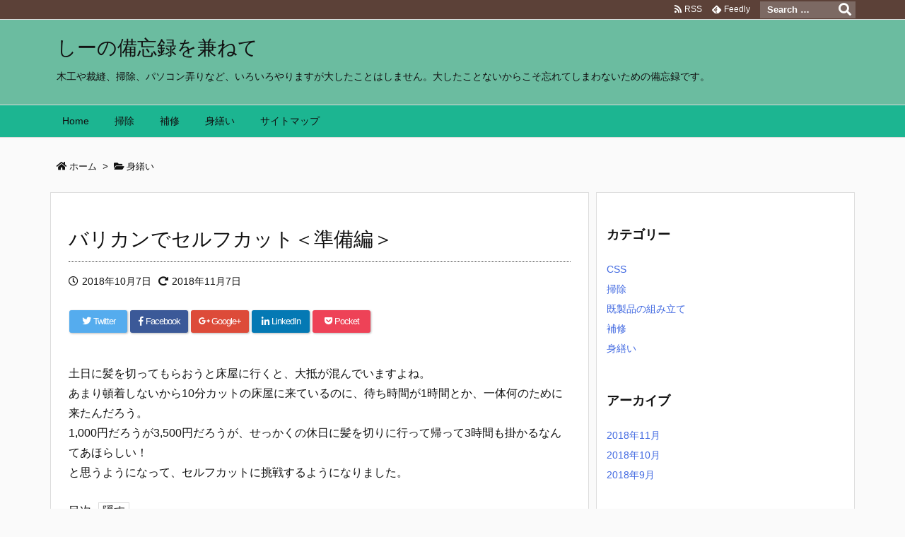

--- FILE ---
content_type: text/html; charset=UTF-8
request_url: https://iroiro-diy.com/grooming/post-17/
body_size: 110430
content:
<!DOCTYPE html>
<html class="no-js" lang="ja" itemscope itemtype="https://schema.org/WebPage">
<head>
<meta charset="UTF-8" />
<meta http-equiv="X-UA-Compatible" content="IE=edge" />
<meta name="viewport" content="width=device-width, initial-scale=1, user-scalable=yes" />
<title>バリカンでセルフカット＜準備編＞ | しーの備忘録を兼ねて</title>
<link rel='dns-prefetch' href='//ajax.googleapis.com' />
<link rel='dns-prefetch' href='//www.google.com' />
<link rel='dns-prefetch' href='//s.w.org' />
<link rel='dns-prefetch' href='//use.fontawesome.com' />
<link rel="canonical" href="https://iroiro-diy.com/grooming/post-17/" />
<link rel='shortlink' href='https://iroiro-diy.com/?p=17' />
<link rel="pingback" href="https://iroiro-diy.com/wp/xmlrpc.php" />
<link rel="author" href="https://iroiro-diy.com/author/si/" />
<link rel="manifest" href="https://iroiro-diy.com/luxe-manifest.json" />
<link rel="alternate" type="application/rss+xml" title="しーの備忘録を兼ねて RSS Feed" href="https://iroiro-diy.com/feed/" />
<link rel="alternate" type="application/atom+xml" title="しーの備忘録を兼ねて Atom Feed" href="https://iroiro-diy.com/feed/atom/" />
<meta name="description" content="土日に髪を切ってもらおうと床屋に行くと、大抵が混んでいますよね。 あまり頓着しないから10分カットの床屋に来ているのに、待ち時間が1時間とか、一体何のために来たんだろう。 1,000円だろうが3,50..." />
<meta name="keywords" content="身繕い" />
<meta name="theme-color" content="#4285f4">
<meta name="twitter:card" content="summary" />
<meta name="twitter:url" content="https://iroiro-diy.com/grooming/post-17/" />
<meta name="twitter:title" content="バリカンでセルフカット＜準備編＞ | しーの備忘録を兼ねて" />
<meta name="twitter:description" content="土日に髪を切ってもらおうと床屋に行くと、大抵が混んでいますよね。 あまり頓着しないから10分カットの床屋に来ているのに、待ち時間が1時間とか、一体何のために来たんだろう。 1,00..." />
<meta name="twitter:image" content="https://iroiro-diy.com/media/2018/10/DSC_4858.jpg" />
<meta name="twitter:domain" content="iroiro-diy.com" />
<noscript><link rel="stylesheet" id="nav-css" href="//iroiro-diy.com/wp/wp-content/themes/luxeritas/styles/nav.min.css?v=1537923244" media="all" /></noscript>
<noscript><link rel="stylesheet" id="async-css" href="//iroiro-diy.com/wp/wp-content/themes/luxeritas/style.async.min.css?v=1542190451" media="all" /></noscript>
<link rel="stylesheet" id="wp-block-library-css" href="//iroiro-diy.com/wp/wp-includes/css/dist/block-library/style.min.css" media="all" />
<link rel="stylesheet" id="pz-linkcard-css" href="//iroiro-diy.com/media/pz-linkcard/style.css" media="all" />
<link rel="stylesheet" id="yyi_rinker_stylesheet-css" href="//iroiro-diy.com/wp/wp-content/plugins/yyi-rinker/css/style.css?v=1.0.6" media="all" />
<link rel="stylesheet" id="fancybox-css" href="//iroiro-diy.com/wp/wp-content/plugins/easy-fancybox/css/jquery.fancybox.min.css" media="screen" />
<link rel="stylesheet" id="prism-theme-css" href="//iroiro-diy.com/wp/wp-content/plugins/ank-prism-for-wp/out/prism-css.min.css" media="all" />
<style id='luxech-inline-css'>
/*! Luxeritas WordPress Theme 3.3.3 - free/libre wordpress platform
 * @copyright Copyright (C) 2015 Thought is free. */*,*:before,*:after{box-sizing:border-box}@-ms-viewport{width:device-width}html{font-family:sans-serif;line-height:1.15;-webkit-text-size-adjust:100%;-ms-text-size-adjust:100%;-ms-overflow-style:scrollbar;-webkit-tap-highlight-color:transparent}body{line-height:1.5}a{text-decoration:none;background-color:transparent;-webkit-text-decoration-skip:objects}a:hover{text-decoration:underline}a:not([href]):not([tabindex]){color:inherit;text-decoration:none}a:not([href]):not([tabindex]):hover,a:not([href]):not([tabindex]):focus{color:inherit;text-decoration:none}a:not([href]):not([tabindex]):focus{outline:0}h1{font-size:2em;margin:.67em 0}small{font-size:80%}img{border-style:none;vertical-align:middle}hr{box-sizing:content-box;height:0;overflow:visible;margin-top:1rem;margin-bottom:1rem;border:0}pre{margin-top:0;margin-bottom:1rem;overflow:auto;-ms-overflow-style:scrollbar}code,pre{font-family:monospace,monospace;font-size:1em}ul ul,ol ul,ul ol,ol ol{margin-bottom:0}p{margin-top:0;margin-bottom:1rem}button{border-radius:0}button:focus{outline:1px dotted;outline:5px auto -webkit-focus-ring-color}input,button,select,optgroup,textarea{margin:0;font-family:inherit;font-size:inherit;line-height:inherit}button,input{overflow:visible}button,select{text-transform:none}button,html [type=button],[type=reset],[type=submit]{-webkit-appearance:button}button::-moz-focus-inner,[type=button]::-moz-focus-inner,[type=reset]::-moz-focus-inner,[type=submit]::-moz-focus-inner{padding:0;border-style:none}input[type=radio],input[type=checkbox]{box-sizing:border-box;padding:0}[type=number]::-webkit-inner-spin-button,[type=number]::-webkit-outer-spin-button{height:auto}[type=search]{outline-offset:-2px;-webkit-appearance:none}[type=search]::-webkit-search-cancel-button,[type=search]::-webkit-search-decoration{-webkit-appearance:none}textarea{overflow:auto;resize:vertical}label{display:inline-block;margin-bottom:.5rem}blockquote{margin:0 0 1rem}h1,h2,h3,h4,h5,h6{margin-top:0;margin-bottom:.5rem;font-family:inherit;font-weight:500;line-height:1.2;color:inherit}.container{width:100%;margin-right:auto;margin-left:auto}@media (min-width:576px){.container{max-width:540px}}@media (min-width:768px){.container{max-width:720px}}@media (min-width:992px){.container{max-width:960px}}@media (min-width:1200px){.container{max-width:1140px}}.col-4,.col-6,.col-12{float:left;position:relative;width:100%;min-height:1px;padding-right:15px;padding-left:15px}.col-12{-webkit-box-flex:0;-ms-flex:0 0 100%;flex:0 0 100%;max-width:100%}.col-6{-webkit-box-flex:0;-ms-flex:0 0 50%;flex:0 0 50%;max-width:50%}.col-4{-webkit-box-flex:0;-ms-flex:0 0 33.333333%;flex:0 0 33.333333%;max-width:33.333333%}.clearfix:after{display:block;clear:both;content:""}.pagination{display:-webkit-box;display:-ms-flexbox;display:flex;padding-left:0;list-style:none;border-radius:.25rem}table{border-collapse:collapse}caption{padding-top:.75rem;padding-bottom:.75rem;color:#6c757d;text-align:left;caption-side:bottom}th{text-align:left}.fa,.fas,.far,.fal,.fab{-moz-osx-font-smoothing:grayscale;-webkit-font-smoothing:antialiased;display:inline-block;font-style:normal;font-variant:normal;text-rendering:auto;line-height:1}.fa-fw{text-align:center;width:1.25em}.fa-pull-left{float:left}.fa-pull-right{float:right}.fa.fa-pull-left,.fas.fa-pull-left,.far.fa-pull-left,.fal.fa-pull-left,.fab.fa-pull-left{margin-right:.3em}.fa.fa-pull-right,.fas.fa-pull-right,.far.fa-pull-right,.fal.fa-pull-right,.fab.fa-pull-right{margin-left:.3em}.fa-spin{-webkit-animation:fa-spin 2s infinite linear;animation:fa-spin 2s infinite linear}@-webkit-keyframes fa-spin{0%{-webkit-transform:rotate(0deg);transform:rotate(0deg)}100%{-webkit-transform:rotate(360deg);transform:rotate(360deg)}}@keyframes fa-spin{0%{-webkit-transform:rotate(0deg);transform:rotate(0deg)}100%{-webkit-transform:rotate(360deg);transform:rotate(360deg)}}.fa-rotate-180{-ms-filter:'progid:DXImageTransform.Microsoft.BasicImage(rotation=2)';-webkit-transform:rotate(180deg);transform:rotate(180deg)}.fa-feedly-o:before{content:'\e601'}.fa-search:before{content:'\f002'}.fa-th-list:before{content:'\f00b'}.fa-times:before{content:'\f00d'}.fa-home:before{content:'\f015'}.fa-file:before{content:'\f15b'}.fa-clock:before{content:'\f017'}.fa-redo-alt:before{content:'\f2f9'}.fa-rotate-right:before{content:'\f01e'}.fa-sync-alt:before{content:'\f2f1'}.fa-tag:before{content:'\f02b'}.fa-tags:before{content:'\f02c'}.fa-list:before{content:'\f03a'}.fa-pencil-alt:before{content:'\f303'}.fa-arrow-left:before{content:'\f060'}.fa-arrow-right:before{content:'\f061'}.fa-arrow-up:before{content:'\f062'}.fa-exclamation-triangle:before{content:'\f071'}.fa-warning:before{content:'\f071'}.fa-calendar-alt:before{content:'\f073'}.fa-chevron-up:before{content:'\f077'}.fa-folder:before{content:'\f07b'}.fa-folder-open:before{content:'\f07c'}.fa-external-link:before{content:'\f08e'}.fa-twitter:before{content:'\f099'}.fa-facebook-f:before{content:'\f39e'}.fa-feed:before{content:'\f09e'}.fa-rss:before{content:'\f09e'}.fa-arrow-circle-up:before{content:'\f0aa'}.fa-bars:before{content:'\f0c9'}.fa-google-plus-g:before{content:'\f0d5'}.fa-caret-up:before{content:'\f0d8'}.fa-caret-right:before{content:'\f0da'}.fa-linkedin-in:before{content:'\f0e1'}.fa-comment:before{content:'\f075'}.fa-comments:before{content:'\f086'}.fa-exchange-alt:before{content:'\f362'}.fa-angle-double-left:before{content:'\f100'}.fa-angle-double-right:before{content:'\f101'}.fa-angle-double-up:before{content:'\f102'}.fa-spinner:before{content:'\f110'}.fa-mail-reply-all:before{content:'\f122'}.fa-reply-all:before{content:'\f122'}.fa-chevron-circle-up:before{content:'\f139'}.fa-minus-square:before{content:'\f146'}.fa-external-link-square:before{content:'\f14c'}.fa-caret-square-up:before{content:'\f151'}.fa-toggle-up:before{content:'\f151'}.fa-file-alt:before{content:'\f15c'}.fa-youtube:before{content:'\f167'}.fa-instagram:before{content:'\f16d'}.fa-plus-square:before{content:'\f0fe'}.fa-pinterest-p:before{content:'\f231'}.fa-get-pocket:before{content:'\f265'}.fa-smile:before{content:'\f118'}.fa-id-card:before{content:'\f2c2'}@font-face{font-family:'Font Awesome 5 Brands';font-style:normal;font-weight:400;font-display:swap;src:url('//use.fontawesome.com/releases/v5.0.13/webfonts/fa-brands-400.eot');src:url('//use.fontawesome.com/releases/v5.0.13/webfonts/fa-brands-400.eot') format('embedded-opentype'),url('//use.fontawesome.com/releases/v5.0.13/webfonts/fa-brands-400.woff2') format('woff2'),url('//use.fontawesome.com/releases/v5.0.13/webfonts/fa-brands-400.woff') format('woff'),url('//use.fontawesome.com/releases/v5.0.13/webfonts/fa-brands-400.ttf') format('truetype'),url('//use.fontawesome.com/releases/v5.0.13/webfonts/fa-brands-400.svg#fontawesome') format('svg')}.fab{font-family:'Font Awesome 5 Brands'}@font-face{font-family:'Font Awesome 5 Free';font-style:normal;font-weight:400;font-display:swap;src:url('//use.fontawesome.com/releases/v5.0.13/webfonts/fa-regular-400.eot');src:url('//use.fontawesome.com/releases/v5.0.13/webfonts/fa-regular-400.eot') format('embedded-opentype'),url('//use.fontawesome.com/releases/v5.0.13/webfonts/fa-regular-400.woff2') format('woff2'),url('//use.fontawesome.com/releases/v5.0.13/webfonts/fa-regular-400.woff') format('woff'),url('//use.fontawesome.com/releases/v5.0.13/webfonts/fa-regular-400.ttf') format('truetype'),url('//use.fontawesome.com/releases/v5.0.13/webfonts/fa-regular-400.svg#fontawesome') format('svg')}.far{font-family:'Font Awesome 5 Free';font-weight:400}@font-face{font-family:'Font Awesome 5 Free';font-style:normal;font-weight:900;font-display:swap;src:url('//use.fontawesome.com/releases/v5.0.13/webfonts/fa-solid-900.eot');src:url('//use.fontawesome.com/releases/v5.0.13/webfonts/fa-solid-900.eot') format('embedded-opentype'),url('//use.fontawesome.com/releases/v5.0.13/webfonts/fa-solid-900.woff2') format('woff2'),url('//use.fontawesome.com/releases/v5.0.13/webfonts/fa-solid-900.woff') format('woff'),url('//use.fontawesome.com/releases/v5.0.13/webfonts/fa-solid-900.ttf') format('truetype'),url('//use.fontawesome.com/releases/v5.0.13/webfonts/fa-solid-900.svg#fontawesome') format('svg')}.fa,.fas{font-family:'Font Awesome 5 Free';font-weight:900}@font-face{font-family:'icomoon';src:url('/wp/wp-content/themes/luxech/fonts/icomoon/fonts/icomoon.eot');src:url('/wp/wp-content/themes/luxech/fonts/icomoon/fonts/icomoon.eot') format('embedded-opentype'),url('/wp/wp-content/themes/luxech/fonts/icomoon/fonts/icomoon.woff') format('woff'),url('/wp/wp-content/themes/luxech/fonts/icomoon/fonts/icomoon.ttf') format('truetype'),url('/wp/wp-content/themes/luxech/fonts/icomoon/fonts/icomoon.svg') format('svg');font-weight:400;font-style:normal;font-display:swap}[class^=ico-],[class*=" ico-"]{font-family:'icomoon' !important;speak:none;font-style:normal;font-weight:400;font-variant:normal;text-transform:none;line-height:1;-webkit-font-smoothing:antialiased;-moz-osx-font-smoothing:grayscale}.ico-feedly:before{content:"\e600"}.ico-feedly-o:before{content:"\e601"}.ico-feedly-square:before{content:"\e602"}.ico-line:before{content:"\e700"}.ico-line-square:before{content:"\e701"}*{margin:0;padding:0}html{overflow:auto;font-size:62.5%!important}body,body.mceContentBody{overflow:hidden;font-size:14px;font-size:1.4rem;font-family:sans-serif;background:#fafafa;color:#111}a{word-break:break-all;color:#4169e1}a:hover{color:#dc143c}a:hover,.term img,a:hover,.term img:hover{transition:opacity .3s,transform .5s}a:hover img{opacity:.8}hr{border-top:1px dotted #999}img,video,object,canvas,svg{max-width:100%;height:auto;box-sizing:content-box}.no-js img.lazy{display:none!important}pre,ul,ol{margin:0 0 1.6em}pre{margin-bottom:30px}blockquote{display:block;margin:1.6em 5px;margin-before:1em;margin-after:1em;margin-start:5px;margin-end:5px;padding:10px 20px;font-size:14px;font-size:1.4rem;background:#f5f4f3;border-left:5px solid #dddcd9;border-radius:10px}blockquote ol:first-child,blockquote p:first-child,blockquote ul:first-child{margin-top:5px}blockquote ol:last-child,blockquote p:last-child,blockquote ul:last-child{margin-bottom:5px}[type=submit],[type=text],[type=email],.reply a{display:inline;line-height:1;vertical-align:middle;padding:12px 12px 11px;max-width:100%}.reply a,[type=submit],div[class$=-w] ul[class*=sns] li a,.widget_categories select,.widget_archive select{color:#333;font-weight:400;background:#fff;border:1px solid #ddd}div[class$=-w] ul[class*=sns] li a{color:#666;background:#fbfbfb;border:1px solid #ccc}option,textarea,[type=text],[type=email],[type=search]{color:inherit;background:#fff;border:1px solid #ddd}[type=search]{-webkit-appearance:none;outline-offset:-2px;line-height:1;border-radius:0}[type=search]::-webkit-search-cancel-button,[type=search]::-webkit-search-decoration{display:none}textarea{padding:8px;max-width:100%}.container{position:static;padding:0}h1,h2,h3,h4,h5,h6{margin-top:0;margin-bottom:0;border:none}h1 a,h2 a,h3 a,h4 a,h5 a,h6 a{word-break:normal}.cboth{clear:both}.bold{font-weight:700}.tx_d_red{color:#c00}.wp-caption{margin-bottom:1.6em;max-width:100%}.wp-caption img[class*=wp-image-]{display:block;margin:0}.post .wp-caption-text,.post .wp-caption-dd{font-size:12px;font-size:1.2rem;line-height:1.5;margin:0;padding:.5em 0}.sticky .posted-on{display:none}.bypostauthor>article .fn:after{content:"";position:relative}.screen-reader-text{clip:rect(1px,1px,1px,1px);height:1px;overflow:hidden;position:absolute !important;width:1px}strong{font-weight:700}em{font-style:italic}.alignleft{display:inline;float:left}.alignright{display:inline;float:right}.aligncenter{display:block;margin-right:auto;margin-left:auto}blockquote.alignleft,.wp-caption.alignleft,img.alignleft{margin:.4em 1.6em 1.6em 0}blockquote.alignright,.wp-caption.alignright,img.alignright{margin:.4em 0 1.6em 1.6em}blockquote.aligncenter,.wp-caption.aligncenter,img.aligncenter{clear:both;margin-top:.4em;margin-bottom:1.6em}.wp-caption.alignleft,.wp-caption.alignright,.wp-caption.aligncenter{margin-bottom:1.2em}img[class*=wp-image-],img[class*=attachment-]{max-width:100%;height:auto}.gallery-item{display:inline-block;text-align:left;vertical-align:top;margin:0 0 1.5em;padding:0 1em 0 0;width:50%}.gallery-columns-1 .gallery-item{width:100%}.gallery-columns-2 .gallery-item{max-width:50%}@media screen and (min-width:30em){.gallery-item{max-width:25%}.gallery-columns-1 .gallery-item{max-width:100%}.gallery-columns-2 .gallery-item{max-width:50%}.gallery-columns-3 .gallery-item{max-width:33.33%}.gallery-columns-4 .gallery-item{max-width:25%}}.gallery-caption{display:block;font-size:12px;font-size:1.2rem;line-height:1.5;padding:.5em 0}#head-in{padding-top:28px;background:#fff}.band{position:absolute;top:0;left:0;right:0}div[id*=head-band]{margin:auto;height:28px;line-height:28px;overflow:hidden;background:#fff;border-bottom:1px solid #ddd}.band-menu{position:relative;margin:auto}.band-menu ul{font-size:1px;margin:0 -5px 0 0;position:absolute;right:10px;list-style:none}.band-menu li{display:inline-block;vertical-align:middle;font-size:12px;font-size:1.2rem;margin:0 3px;line-height:1}.band-menu li a{color:#111;text-decoration:none}.band-menu li a:hover{color:#09f}.band-menu .menu-item a:before{display:inline;margin:5px;line-height:1;font-family:'Font Awesome 5 Free';content:"\f0da";font-weight:900}div[id*=head-band] .snsf{display:block;min-width:28px;height:20px;margin:-2px -6px 0 0;text-align:center}div[id*=head-band] .snsf a{display:block;height:100%;width:100%;text-decoration:none;letter-spacing:0;font-family:Verdana,Arial,Helvetica,Roboto;padding:4px;border-radius:2px}.sitename{display:inline-block;max-width:100%;margin:0 0 12px;font-size:28px;font-size:2.8rem;line-height:1.4}.sitename a{color:inherit;text-decoration:none}.desc{line-height:1.4}.info{padding:20px 10px;overflow:hidden}.logo,.logo-up{margin:15px auto -10px auto;text-align:center}.logo-up{margin:15px auto 0 auto}#header .head-cover{margin:auto}#header #gnavi,#foot-in{margin:auto}#nav{margin:0;padding:0;border-top:1px solid #ddd;border-bottom:1px solid #ddd;position:relative;z-index:20}#nav,#gnavi ul,#gnavi li a,.mobile-nav{color:#111;background:#fff}#gnavi .mobile-nav{display:none}#gnavi .nav-menu{display:block}#gnavi ul{margin:0;text-indent:0;white-space:nowrap}#gnavi li,#gnavi li a{display:block;text-decoration:none;text-align:center}#gnavi li{float:left;position:relative;list-style-type:none}#gnavi li:hover>a,#gnavi li:hover>a>span,div.mobile-nav:hover,ul.mobile-nav li:hover{color:#fff;background:#09f}#gnavi li ul{display:none}#gnavi .current-menu-item>a,#gnavi .current-menu-ancestor>a,#gnavi .current_page_item>a,#gnavi .current_page_ancestor>a{background:none repeat scroll 0 0 #000;color:#fff}@media (min-width:992px){#gnavi ul{display:-webkit-box;display:-ms-flexbox;display:flex;-ms-flex-wrap:wrap;flex-wrap:wrap}#gnavi li{-webkit-box-flex:0 0 auto;-ms-flex:0 0 auto;flex:0 0 auto;min-width:1px;background:#09f}#gnavi div>ul>li{background:0 0}#gnavi li span{display:block}#gnavi div>ul>li>a>span{transition:.4s;border-bottom:0;padding:16px 18px}#gnavi li>ul{display:none;margin:0;padding:1px 0 0;border-right:1px solid #ddd;border-left:1px solid #ddd;background:0 0;position:absolute;top:100%;z-index:1}#gnavi li li{width:100%;min-width:160px}#gnavi li li span{border-bottom:1px solid #ddd;font-size:13px;font-size:1.3rem;padding:10px 15px;width:100%;text-align:left}#gnavi li li ul{padding:0;border-top:1px solid #ddd;overflow:hidden;top:-1px;left:100%}#gnavi ul ul>li[class*=children]>a>span:after{font-family:'Font Awesome 5 Free';content:"\f0da";font-weight:900;position:absolute;right:6px}}@media (max-width:991px){#gnavi ul.mobile-nav{display:table;table-layout:fixed;width:100%;margin:0;border:0}#gnavi div.mobile-nav{display:block;padding:8px 20px;cursor:pointer}#gnavi .mobile-nav li{display:table-cell;text-align:center;padding:8px 10px;border:0;float:none}#gnavi .mobile-nav li i{font-size:18px;font-size:1.8rem;font-style:normal}#gnavi ul{display:none;border:0;border-bottom:solid 1px #ddd}#gnavi li{display:block;float:none;width:100%;padding-left:0;text-align:left;line-height:1.2;border-top:1px solid #ddd;list-style:disc inside}#gnavi li:hover>a>span{background:0 0}#gnavi p{font-size:12px;font-size:1.2rem;line-height:1;margin:6px 0 0}}#primary{border:1px solid transparent}#section,.grid{margin:0 10px 20px 0}.grid{padding:45px 68px;background:#fff;border:1px solid #ddd}#breadcrumb{margin:20px 0 15px;padding:10px}#breadcrumb,#breadcrumb a{color:#111;text-decoration:none}#breadcrumb a:hover{text-decoration:underline}#breadcrumb h1,#breadcrumb li{display:inline;list-style-type:none;font-size:13px;font-size:1.3rem}#breadcrumb i{margin-right:3px}#breadcrumb i.arrow{margin:0 8px}.term{margin-right:10px}.term img{float:left;max-width:40%;height:auto;margin-bottom:15px;background:inherit;border:1px solid #ddd;border-radius:4px;box-shadow:0 0 2px 1px rgba(255,255,255,1) inset}.term img:hover{border-color:#06c}#related .term img{padding:1px;width:100px;height:100px}.read-more-link,.read-more-link i{text-decoration:underline}#list .toc{margin:0 0 25px}#list .excerpt{margin:0 0 12px;line-height:1.8}.exsp{display:inline}#list .read-more{clear:both;line-height:1;margin:35px 0 30px;text-align:right}#list .read-more{margin:0}@media (max-width:575px){.read-more-link{color:inherit;background:#fafafa;border:1px solid #aaa}.read-more-link:hover{color:#dc143c;background:#f0f0f0;text-decoration:none}}.meta,.post .meta{margin:0;font-size:14px;font-size:1.4rem;color:#111;border-top:1px dotted #333;margin-bottom:35px;line-height:1.6;vertical-align:middle;padding:16px 0}.meta a{color:#111;text-decoration:underline}.meta i{margin:0 5px 0 10px}.meta i:first-child{margin-left:0}.meta-box{margin:30px 10px}.toc .meta-u,.post .meta-u{line-height:1.4;background:0 0;border:0;margin:0 0 10px;padding:0}.post .meta-u{overflow:hidden;text-align:right}#paging{margin:auto;text-align:center}#paging ul{padding:0}#paging i{font-weight:700}#paging .not-allow i{font-weight:400;opacity:.3}.pagination{display:-webkit-box;display:-ms-flexbox;display:flex;-webkit-box-pack:center;-ms-flex-pack:center;justify-content:center;margin:0}.pagination li{-webkit-box-flex:1 1 42px;-ms-flex:1 1 42px;flex:1 1 42px;max-width:42px;min-width:27px;float:left}.pagination>li>a,.pagination>li>span{display:inline-block;width:100%;padding:6px 0;color:inherit;background:#fff;border:1px solid #ddd;border-right:0}.pagination>li:last-child>a,.pagination>li:last-child>span,.pagination>.not-allow:first-child>span:hover{border-right:1px solid #ddd}.pagination>.active>span,.pagination>li>a:hover{color:#fff;background:#dc143c}.pagination>.active>span:hover,.pagination>.not-allow>span:hover{cursor:text}.post #paging{margin:20px 0 40px}.post{font-size:16px;font-size:1.6rem;padding-bottom:10px;line-height:1.8}.post p{margin:0 0 1.6em}.post a{text-decoration:underline}.post h2,.post h3,.post h4,.post h5,.post h6{line-height:1.4;margin-top:35px;margin-bottom:30px}.post h1:first-child{margin-top:0}.post h2:first-child,.post h3:first-child{margin-top:30px}.post h2{border-left:8px solid #999;font-size:24px;font-size:2.4rem;padding:8px 20px}.post h3{font-size:22px;font-size:2.2rem;padding:2px 15px;margin-left:5px;border-left:2px #999 solid}.post h4{font-size:18px;font-size:1.8rem;padding:0 12px;border:0;border-left:solid 12px #999}.post table{margin-bottom:30px}.post td,.post th{padding:8px 10px;border:1px solid #ddd}.post th{text-align:center;background:#f5f5f5}.post ul,.post ol{padding:0 0 0 30px}.post .vcard{text-align:right}.post .vcard i{margin-right:8px}.entry-title,#front-page-title{font-size:28px;font-size:2.8rem;line-height:1.5;background:0 0;border:none;margin:0 0 10px;padding:0}.entry-title a{color:inherit;text-decoration:none}.entry-title a:hover{color:#dc143c}#sns-tops{margin:-25px 0 45px}#sns-bottoms{margin:16px 0 0}#bottom-area #sns-bottoms{margin-bottom:0}.sns-msg h2{display:inline-block;margin:0 0 0 5px;padding:0 8px;line-height:1;font-size:16px;font-size:1.6rem;background:0 0;border:none;border-bottom:5px solid #ccc}#pnavi{clear:both;padding:0;border:1px solid #ddd;background:#fff;height:auto;overflow:hidden}#pnavi .next,#pnavi .prev{position:relative}#pnavi .next{text-align:right;border-bottom:1px solid #ddd}#pnavi i{font-size:22px;font-size:2.2rem}#pnavi .next-arrow,#pnavi .prev-arrow{font-size:16px;font-size:1.6rem;position:absolute;top:10px}#pnavi .next-arrow{left:20px}#pnavi .prev-arrow{right:20px}#pnavi .ntitle,#pnavi .ptitle{margin-top:32px}#pnavi img{height:100px;width:100px;border:1px solid #ddd;border-radius:8px}#pnavi a{display:block;padding:15px 30px;overflow:hidden;text-decoration:none;color:#999;min-height:132px}#pnavi a:hover{color:#dc143c}#pnavi a>img,#pnavi a:hover>img{transition:opacity .4s,transform .4s}#pnavi a:hover>img{border-color:#337ab7}#pnavi .block-span{display:block;margin-top:35px}#pnavi .next img,#pnavi .no-img-next i{float:right;margin:0 0 0 10px}#pnavi .prev img,#pnavi .no-img-prev i{float:left;margin:0 10px 0 0}#pnavi i.navi-home,#pnavi .no-img-next i,#pnavi .no-img-prev i{height:100px}#pnavi i.navi-home{font-size:96px;padding:2px 0 2px 25px}#pnavi .no-img-next i,#pnavi .no-img-prev i{font-size:70px;padding:15px 0 15px 25px}@media (min-width:1200px),(min-width:540px) and (max-width:991px){#pnavi .next,#pnavi .prev,#pnavi .next a,#pnavi .prev a{padding-bottom:32767px;margin-bottom:-32752px}#pnavi .next,#pnavi .prev{margin-bottom:-32767px;width:50%}#pnavi .next{float:right;border-left:1px solid #ddd}}.related,.discussion,.tb{font-size:24px;font-size:2.4rem;line-height:2;margin:0 0 15px}.related i,.discussion i,.tb i{margin-right:10px}#related{padding:0}#related .term img{float:left;margin:8px 10px 8px 0}#related h3{font-size:16px;font-size:1.6rem;font-weight:700;padding:0;margin:10px 0 10px 10px;border:none}#related h3 a{color:inherit;text-decoration:none;line-height:1.6}#related h3 a:hover{color:#09f}#related .toc{padding:10px 0;border-top:1px dotted #ccc}#related .toc:first-child{border-top:none}#related p{margin:10px;font-size:13px;font-size:1.3rem}#related .excerpt p{opacity:.7}#comments h3{font-size:16px;font-size:1.6rem;border:none;padding:10px 0;margin-bottom:10px}#comments h3 i{font-size:22px;font-size:2.2rem;margin-right:10px}.comments-list,.comments-list li{border-bottom:1px solid #ddd}.comments-list li{margin-bottom:20px}.comments-list .comment-body{padding-bottom:20px}.comments-list li:last-child{margin-bottom:0;padding-bottom:0;border:none}#comments p{font-size:14px;font-size:1.4rem;margin:20px 0}#comments label{display:block}.comment-author.vcard .avatar{display:block;float:left;margin:0 10px 20px 0}.comment-meta{margin-bottom:40px}.comment-meta:after{content:" ";clear:both}.fn{line-height:1.6;font-size:15px;font-size:1.5rem}.says{margin-left:10px}.commentmetadata{font-size:14px;font-size:1.4rem;height:15px;padding:10px 10px 10px 0}.reply a{display:block;text-decoration:none;text-align:center;width:65px;margin:0 0 0 auto}.comments-list{padding-left:0;list-style-type:none}.comments-list li.depth-1>ul.children{padding-left:30px}.comments-list li{list-style-type:none}#comments .no-comments{margin:0 0 20px;padding:10px 20px 30px;border-bottom:1px solid #ddd}#c-paging{text-align:center;padding:0 0 20px;border-bottom:1px solid #ccc}#respond{font-size:16px;font-size:1.6rem}#commentform .tags{padding:10px;font-size:13px;font-size:1.3rem}#comments textarea{margin-bottom:10px;width:100%}#comments .form-submit{margin:0}#comments [type=submit]{color:#fff;background:#666;padding:18px 18px 17px}#comments [type=submit]:hover{background:#dc143c}#trackback input{width:100%;margin:0 0 10px}#list-title{margin:0 0 40px;font-size:28px;font-size:2.8rem;font-weight:400}#section .grid #list-title{margin:0}div[id*=side-],#col3{padding:20px 0;border:1px solid #ddd;background:#fff}#side .widget,#col3 .widget{word-break:break-all;margin:0 6px;padding:20px 7px;border:1px solid transparent}#side ul,#col3 ul{margin-bottom:0}#side ul li,#col3 ul li{list-style-type:none;line-height:2;margin:0;padding:0}#side ul li li,#col3 ul li li{margin-left:16px}#side h3,#col3 h3,#side h4,#col3 h4{font-size:18px;font-size:1.8rem;font-weight:700;color:#111;margin:4px 0 20px;padding:4px 0}.search-field{border:1px solid #bbb}#wp-calendar{background:#fff}#wp-calendar caption{color:inherit;background:#fff}#wp-calendar #today{background:#ffec67}#wp-calendar .pad{background:#fff9f9}#footer{clear:both;background:#fff;border-top:1px solid #ddd;z-index:10}.row{margin:0}#foot-in{padding:25px 0}#foot-in a{color:#111}#foot-in h4{font-size:18px;font-size:1.8rem;font-weight:700;margin:15px 0;padding:4px 10px;border-left:8px solid #999}#foot-in ul li{list-style-type:none;line-height:1.8;margin:0 10px;padding:0}#foot-in ul li li{margin-left:15px}#copyright{font-size:12px;font-size:1.2rem;padding:20px 0;color:#111;background:#fff;clear:both}#footer .copy{font-size:12px;font-size:1.2rem;line-height:1;margin:20px 0 0;text-align:center}#footer .copy a{color:inherit}#footer #thk{margin:20px 0;font-size:11px;font-size:1.1rem;word-spacing:-1px}#page-top{position:fixed;bottom:20px;right:20px;font-weight:700;background:#656463;text-decoration:none;color:#fff;padding:16px 20px;text-align:center;display:none;opacity:.5;cursor:pointer;z-index:30}#page-top:hover{text-decoration:none;opacity:1}.i-video,.i-embed{display:block;position:relative;overflow:hidden}.i-video{padding-top:25px;padding-bottom:56.25%}.i-video iframe,.i-video object,.i-video embed{position:absolute;top:0;left:0;height:100%;width:100%}.i-embed iframe{width:100%}.head-under{margin-top:20px}.head-under,.post-title-upper,.post-title-under{margin-bottom:20px}.posts-under-1{padding:20px 0}.posts-under-2{padding-bottom:40px}#sitemap li{border-left:1px solid #000}.recentcomments a{display:inline;padding:0;margin:0}#main{-webkit-box-flex:0 1 772px;-ms-flex:0 1 772px;flex:0 1 772px;max-width:772px;min-width:1px;float:left}#side{-webkit-box-flex:0 0 366px;-ms-flex:0 0 366px;flex:0 0 366px;width:366px;min-width:1px;float:right}@media (min-width:992px){#primary,#field{display:-webkit-box;display:-ms-flexbox;display:flex}#breadcrumb,.head-cover{display:block !important}.sitename img{margin:0}}@media screen and (min-width:768px){.logo,#head-band-in,div[id*=head-band] .band-menu,#header .head-cover,#header #gnavi,#foot-in{max-width:720px}}@media screen and (min-width:992px){.logo,#head-band-in,div[id*=head-band] .band-menu,#header .head-cover,#header #gnavi,#foot-in{max-width:960px}}@media screen and (min-width:992px) and (max-width:1199px){#main{-webkit-box-flex:0 1 592px;-ms-flex:0 1 592px;flex:0 1 592px;max-width:592px;min-width:1px}}@media screen and (min-width:1200px){.logo,#head-band-in,div[id*=head-band] .band-menu,#header .head-cover,#header #gnavi,#foot-in{max-width:1140px}#list .term img{width:auto;height:auto;margin-right:20px}}@media screen and (max-width:1199px){#list .term img{max-width:40%;height:auto;margin-right:20px}}@media print,(max-width:991px){#primary,#main,#side{display:block;width:100%;float:none;clear:both}div[id*=head-band]{padding:0 5px}#header #gnavi{padding-left:0;padding-right:0}#main{margin-bottom:30px}#section{margin-right:0}.grid,#side .widget,#col3 .widget{padding-left:20px;padding-right:20px}.grid{margin:0 0 20px}#side .widget,#col3 .widget{margin-left:0;margin-right:0}#related .toc{margin-right:15px}.comments-list li.depth-1>ul.children{padding-left:0}#foot-in{padding:0}#foot-in .col-xs-4,#foot-in .col-xs-6,#foot-in .col-xs-12{display:none}div[id*=side-]{margin-bottom:20px}#side-scroll{max-width:32767px}}@media (min-width:576px) and (max-width:767px){.container{padding:0 5px;width:100%}}@media (max-width:575px){.grid,#side .widget,#col3 .widget{padding-left:7px;padding-right:7px}.meta,.post .meta{font-size:12px;font-size:1.2rem}#list .term img{max-width:30%;height:auto;margin:0 15px 25px 0}#list .excerpt{padding-left:0;margin:0 0 40px}.excerpt p{display:inline}.excerpt br{display:none}.read-more-link{display:block;clear:both;padding:12px;font-size:12px;font-size:1.2rem;text-align:center;white-space:nowrap;overflow:hidden}.read-more-link,.read-more-link i{text-decoration:none}#list .term img{margin-bottom:30px}#list .read-more-link{margin:20px 0 0}.sitename{font-size:22px;font-size:2.2rem}.entry-title,#front-page-title,.post h2,.post h3,.related,.discussion,.tb{font-size:18px;font-size:1.8rem}#page-top{font-size:20px;font-size:2rem;padding:8px 14px}.ptop{display:none}}div[class*=sns-]{margin:0;padding:0}div[class*=sns-] li{margin:5px 0;list-style-type:none;cursor:pointer}div[class*=sns-] .clearfix{padding:0}div[class*=sns-] i{max-width:16px}.sns-c,.sns-w{display:table;width:100%;table-layout:fixed}.snsb{padding:0;margin:0;letter-spacing:-.4em}.snsb li{display:inline-block;letter-spacing:normal;white-space:nowrap;list-style-type:none;vertical-align:top}.sns-c .snsb li,.sns-w .snsb li{position:relative;max-width:94px;padding:1px;height:32px}.sns-c .snsb li a,.sns-w .snsb li a{display:block;position:relative;margin:auto;padding:9px 3px 0;height:32px;width:82px;line-height:1;font-family:Verdana,Arial,Helvetica,Roboto;font-size:13px;font-size:1.3rem;letter-spacing:-1px;text-decoration:none;border-radius:3px}.sns-c .snsb li a{color:#fff;background:#000;box-shadow:1px 1px 3px 0 rgba(0,0,0,.3)}.sns-c .snsb li a:hover{opacity:.6}.sns-w .snsb li a:hover{background:#f8f8f8;opacity:.7}.sns-c .snsb li,.sns-w .snsb li{margin:3px 2px 0 0}.sns-n .snsb li:last-child{margin-right:0}.sns-c .fa-hatena,.sns-w .fa-hatena{font-weight:700;font-family:Verdana,Arial,Helvetica,Roboto}.sns-c .snsb a,.sns-w .snsb a{text-align:center}.sns-c .snsb i,.sns-w .snsb i{margin-right:2px}.sns-c .snsb .twitter a{background:#55acee}.sns-c .snsb .facebook a{background:#3b5998}.sns-c .snsb .google a{background:#dd4b39}.sns-c .snsb .linkedin a{background:#0479b4}.sns-c .snsb .pinit a{background:#bd081c}.sns-c .snsb .hatena a{background:#3c7dd1}.sns-c .snsb .pocket a{background:#ee4257}.sns-c .snsb .line a{background:#00c300}.sns-c .snsb .rss a{background:#fe9900}.sns-c .snsb .feedly a{background:#87bd33}.sns-w .snsb .twitter a{color:#55acee}.sns-w .snsb .facebook a{color:#3b5998}.sns-w .snsb .google a{color:#dd4b39}.sns-w .snsb .linkedin a{color:#0479b4}.sns-w .snsb .pinit a{color:#bd081c}.sns-w .snsb .hatena a{color:#3c7dd1}.sns-w .snsb .pocket a{color:#ee4257}.sns-w .snsb .line a{color:#00c300}.sns-w .snsb .rss a{color:#fe9900}.sns-w .snsb .feedly a{color:#87bd33}.snscnt{display:block;position:absolute;right:0;top:-25px;width:82px;padding:3px 0;font-size:11px;font-size:1.1rem;border:1px solid #bbb;border-radius:3px;background:#fdfdfd;color:#333}.sns-w .snscnt{right:-1px}.snscnt i{margin:0 !important}.snscnt:after,.snscnt:before{top:100%;left:50%;border:solid transparent;content:" ";height:0;width:0;position:absolute}.snscnt:after{border-color:rgba(255,255,255,0);border-top-color:#fff;border-width:2px;margin-left:-2px}.snscnt:before{border-color:rgba(153,153,153,0);border-top-color:#bbb;border-width:4px;margin-left:-4px}@media screen and (max-width:765px),screen and (min-width:992px) and (max-width:1200px){.snscnt{max-width:43px}.sns-w .snsb li{max-width:46px}.sns-c .snsb li a,.sns-w .snsb li a{font-size:14px;font-size:1.4rem;padding:9px 4px 10px;width:42px}.sns-c .snsb i,.sns-w .snsb i{margin-right:0}div[class*=sns-] .snsname{display:none}}@media screen and (min-width:992px){.snsb li.line-sm{display:none !important}}@media screen and (max-width:991px){.snsb li.line-pc{display:none !important}}.blogcard p{font-size:16px;font-size:1.6rem;line-height:1.6;margin:0 0 .5em}.blogcard a{font-size:14px;font-size:1.4rem}a.blogcard-href{display:block;position:relative;padding:20px;border:1px solid #ddd;background:#fff;color:#111;text-decoration:none;max-width:540px;min-height:140px}a.blogcard-href:hover{color:#ff811a;background:#f9f9f9}p.blog-card-title{font-weight:700}p.blog-card-desc{font-size:.9em;color:#666}.blogcard-img{float:right;margin:0 0 15px 20px}p.blogcard-link{clear:both;font-size:.8em;color:#999;margin:15px 0 0}img.blogcard-icon,amp-img.blogcard-icon{display:inline-block;width:18px;height:18px}#search{padding-bottom:0;position:relative;width:100%}#search label{width:100%;margin:0}.search-field{width:100%;height:32px;margin:0;padding:4px 6px}[type=submit].search-submit{position:absolute;top:2px;right:2px;height:28px;padding:8px;font-size:12px;font-size:1.2rem}.search-field::-webkit-input-placeholder{font-family:'Font Awesome 5 Free';font-weight:900;color:#ccc;font-size:14px;font-size:1.4rem}.search-field:-moz-placeholder{font-family:'Font Awesome 5 Free';font-weight:900;color:#ccc;font-size:14px;font-size:1.4rem}.search-field:-ms-input-placeholder{font-family:'Font Awesome 5 Free';font-weight:900;color:#ccc;font-size:14px;font-size:1.4rem}.search-field:placeholder-shown{font-family:'Font Awesome 5 Free';font-weight:900;color:#ccc;font-size:14px;font-size:1.4rem}.widget_categories,.widget_archive{margin-bottom:5px}.widget_categories select,.widget_archive select{padding:15px 13px;width:100%;height:32px;margin:0;padding:4px 6px;border:1px solid #bbb}.calendar_wrap{margin-bottom:10px}#wp-calendar{table-layout:fixed;line-height:2;width:100%;margin:0 auto;padding:0;border-collapse:collapse;border-spacing:0;font-size:12px;font-size:1.2rem}#side #wp-calendar,#col3 #wp-calendar{margin:0 auto -10px auto}#wp-calendar caption{padding:2px;width:auto;text-align:center;font-weight:700;border:thin solid #ccc;border-radius:3px 3px 0 0;caption-side:top}#wp-calendar #today{font-weight:700}#wp-calendar th,#wp-calendar td{line-height:2;vertical-align:middle;text-align:center}#wp-calendar td{border:thin solid #ccc}#wp-calendar th{font-style:normal;font-weight:700;color:#fff;border-left:thin solid #ccc;border-right:thin solid #ccc;background:#333}#wp-calendar a{font-size:12px;font-size:1.2rem;color:#3969ff;text-decoration:underline}#wp-calendar a:hover{color:#c3251d}.tagcloud{display:-webkit-box;display:-ms-flexbox;display:flex;-ms-flex-wrap:wrap;flex-wrap:wrap;letter-spacing:-.4em}.tagcloud a{display:inline-block;-webkit-box-flex:0 0 auto;-ms-flex:0 0 auto;flex:1 0 auto;min-width:1px;letter-spacing:normal;text-decoration:none;font-size:14px;font-size:1.4rem!important;border:1px solid #ddd;margin:2px;padding:5px 10px}#thk-new{margin:-10px 0 0}#thk-new .term img,#thk-new .term amp-img{margin:0 10px 0 0;padding:1px;width:100px;height:100px}#thk-new .excerpt p{margin:0;padding:0;font-size:12px;font-size:1.2rem;line-height:1.4}#thk-new p.new-title{font-size:14px;font-size:1.4rem;font-weight:700;line-height:1.4;padding:0;margin:0 0 14px;text-decoration:none}#thk-new .toc{padding:15px 0;border-bottom:1px dotted #ccc}#thk-new .toc:last-child{margin-bottom:0;padding-bottom:0;border-style:none}ul#thk-rcomments{margin-top:-5px;margin-left:5px}#thk-rcomments li,#thk-rcomments li a{background:0 0;font-size:12px;font-size:1.2rem}#thk-rcomments li{margin:0;border-bottom:1px dotted #ddd}#thk-rcomments li a{text-decoration:underline}#thk-rcomments li:last-child{border-bottom:none}#thk-rcomments .comment_post{margin-left:10px}#thk-rcomments .widget_comment_author,#thk-rcomments .widget_comment_author a{margin:auto 0;padding:15px 0 0;min-height:40px;color:#767574;font-size:12px;font-size:1.2rem;font-weight:700;line-height:1.5;overflow:hidden}#thk-rcomments .widget_comment_author img,#thk-rcomments .widget_comment_author amp-img{float:left;vertical-align:middle;margin-right:5px}#thk-rcomments .widget_comment_author span{display:block;margin:auto 0;overflow:hidden}#thk-rcomments i[class*=fa-comment]{margin-right:5px;color:red}#thk-rcomments .fa-angle-double-right{margin-right:5px}#thk-rcomments .comment_excerpt{margin:10px 0 10px 10px;font-size:12px;font-size:1.2rem;line-height:1.8}#thk-rcomments .comment_post{display:block;margin:0 0 10px 15px}.ps-widget{margin:0;padding:0;width:100%;overflow:hidden}p.ps-label{text-align:left;margin:0 auto 5px auto;font-size:14px;font-size:1.4rem}.ps-widget{display:inline-block}.rectangle-1-row{margin-bottom:10px}.rectangle-1-col{margin-right:10px}.ps-250-250{max-width:250px;max-height:250px}.ps-300-250{max-width:300px;max-height:250px}.ps-336-280{max-width:336px;max-height:280px}.ps-120-600{max-width:120px;max-height:600px}.ps-160-600{max-width:160px;max-height:600px}.ps-300-600{max-width:300px;max-height:600px}.ps-468-60{max-width:468px;max-height:60px}.ps-728-90{max-width:728px;max-height:90px}.ps-970-90{max-width:970px;max-height:90px}.ps-970-250{max-width:970px;max-height:250px}.ps-320-100{max-width:320px;max-height:100px}.ps-col{max-width:690px}@media (min-width:541px) and (max-width:1200px){.rectangle-1-col,.rectangle-2-col{margin:0 0 10px}rectangle-2-col{margin-bottom:20px}.ps-col{max-width:336px}}@media (max-width:991px){.ps-120-600,.ps-160-600,.ps-300-600{max-width:300px;max-height:600px}.ps-728-90,.ps-970-90,.ps-970-250{max-width:728px;max-height:90px}}@media (max-width:767px){.ps-728-90,.ps-970-90,.ps-970-250{max-width:468px;max-height:60px}}@media (max-width:540px){.rectangle-2-col,.rectangle-2-row{display:none}div.ps-widget{max-width:336px;max-height:none}.ps-col{max-width:336px}p.ps-728-90,p.ps-970-90,p.ps-970-250,div.ps-728-90,div.ps-970-90,div.ps-970-250{max-width:320px;max-height:100px}}div.ps-wrap{max-height:none}p.al-c,div.al-c{text-align:center;margin-left:auto;margin-right:auto}#thk-follow{display:table;width:100%;table-layout:fixed;border-collapse:separate;border-spacing:4px 0}#thk-follow ul{display:table-row}#thk-follow ul li{display:table-cell;box-shadow:1px 1px 3px 0 rgba(0,0,0,.3)}#thk-follow .snsf{display:block;border-radius:4px;padding:1px;height:100%;width:100%}#thk-follow a{display:block;overflow:hidden;white-space:nowrap;border:3px solid #fff;border-radius:2px;line-height:1.2;letter-spacing:0;padding:5px 0;color:#fff;font-size:18px;font-family:Verdana,Arial,Helvetica,Roboto;text-align:center;text-decoration:none}#thk-follow .fname{display:block;font-size:10px}#thk-follow a:hover{opacity:.7}#thk-follow .twitter{background:#55acee}#thk-follow .facebook{background:#3b5998}#thk-follow .instagram{background:-webkit-linear-gradient(200deg,#6559ca,#bc318f 35%,#e33f5f 50%,#f77638 70%,#fec66d 100%);background:linear-gradient(200deg,#6559ca,#bc318f 35%,#e33f5f 50%,#f77638 70%,#fec66d 100%)}#thk-follow .pinit{background:#bd081c}#thk-follow .hatena{background:#3c7dd1}#thk-follow .google{background:#dd4b39}#thk-follow .youtube{background:#ae3a34}#thk-follow .line{background:#00c300}#thk-follow .rss{background:#fe9900}#thk-follow .feedly{background:#87bd33}#thk-rss-feedly{display:table;width:100%;table-layout:fixed;border-collapse:separate;border-spacing:6px 0}#thk-rss-feedly ul{display:table-row}#thk-rss-feedly li{display:table-cell}#thk-rss-feedly li a{display:block;overflow:hidden;white-space:nowrap;width:100%;font-size:16px;font-size:1.6rem;line-height:22px;padding:7px 0;color:#fff;border-radius:3px;text-align:center;text-decoration:none;box-shadow:1px 1px 3px 0 rgba(0,0,0,.3)}#thk-rss-feedly a:hover{color:#fff;opacity:.7}#thk-rss-feedly a.icon-rss-button{background:#fe9900}#thk-rss-feedly a.icon-feedly-button{background:#87bd33}#thk-rss-feedly a span{font-family:Garamond,Palatino,Caslon,'Century Oldstyle',Bodoni,'Computer Modern',Didot,Baskerville,'Times New Roman',Century,Egyptienne,Clarendon,Rockwell,serif;font-weight:700}#thk-rss-feedly i{margin:0 10px 0 0;color:#fff}#side .widget-qr img,#col3 .widget-qr img,#side .widget-qr amp-img,#col3 .widget-qr amp-img{display:block;margin:auto}#head-search{float:right;margin:0;padding:0;height:100%;font-size:1px;white-space:nowrap}#head-search form{position:relative;display:inline-block;margin:0;line-height:1;vertical-align:middle;background-color:rgba(200,200,200,.3)}#head-search form:hover{transition:all ease-in-out .4s}#head-search input[type=text]:hover,#head-search input[type=text]:focus{color:#000;background-color:rgba(255,255,255,1)}#head-search input[type=text],#head-search button[type=submit]{color:#bbb;background:0 0;border:none;height:24px}#head-search input[type=text]{margin:0 -5px 0 0;padding:0 10px;transition:all ease-in-out .4s;font-size:13px;font-size:1.3rem;font-weight:700;width:140px}#head-search button[type=submit]{font-size:18px;font-size:1.8rem;position:absolute;top:0;right:0;padding:0;margin:0 0 0 -30px;width:30px}#head-search button[type=submit]:before{font-family:'Font Awesome 5 Free';content:"\f002";font-weight:900}.head-search-field::-webkit-input-placeholder{color:#bbb}.head-search-field::-moz-placeholder{color:#bbb}.head-search-field:-moz-placeholder{color:#bbb}.head-search-field:-ms-input-placeholder{color:#bbb}.head-search-field:placeholder-shown{color:#bbb}.band-menu ul{right:150px;transition:all ease-in-out .4s}@media screen and (max-width:540px){.band-menu ul{top:32px;right:5px;margin:0}div[id*=head-band]{height:60px}#head-search button[type=submit]{display:block;right:5px}#head-search{padding:5px 0}#head-search,#head-search form,#head-search input[type=text]{display:block;min-width:100%;width:100%;transition:all ease-in-out .4s}}#bwrap{position:absolute;top:0;width:100%;z-index:1000}#layer{position:absolute;width:100%;z-index:1100}#layer li a{text-align:left;padding:10px;font-size:13px;font-size:1.3rem;margin:0;padding-left:20px;width:100%}#layer li a:hover{text-decoration:none}#layer li a:before{font-family:'Font Awesome 5 Free';content:"\f0da";font-weight:900;padding-right:10px}#layer li[class*=children] span{pointer-events:none}#layer li[class*=children] a{padding-left:16px}#layer li[class*=children] li a{padding-left:35px}#layer li li[class*=children] a{padding-left:32px}#layer li li[class*=children] li a{padding-left:55px}#layer li ul{border-bottom:0}#layer li li a:before{content:"-"}#layer li li li a:before{content:"\0b7"}#close{position:fixed;top:10px;right:10px;width:34px;height:34px;box-sizing:content-box;color:#fff;background:#000;border:2px solid #ddd;border-radius:4px;opacity:.7;text-align:center;cursor:pointer;z-index:1200}#close i{font-size:20px;line-height:34px}#close:hover{opacity:1}#sform{display:none;position:absolute;top:0;left:0;right:0;width:98%;height:36px;max-width:600px;margin:auto;padding:2px;background:rgba(0,0,0,.5);border-radius:5px;z-index:1200}#sform .search-form{position:relative;width:100%;margin:auto}#sform .search-field{height:32px;font-size:18px}body,body.mceContentBody{font-family:'Meiryo',-apple-system,'BlinkMacSystemFont','.SFNSDisplay-Regular','Hiragino Kaku Gothic Pro','Yu Gothic','MS PGothic','Segoe UI','Verdana','Helvetica','Arial',sans-serif;font-weight:400}
/*! luxe customizer css */#list .posts-list-middle-widget{padding:15px}#nav{width:100%}#pnavi,.grid{background:#fff}#footer{border-color:#1cb591}#copyright{border-top:1px solid #ddd;border-color:#5c4138}#head-in{background:#6bbca0}#nav,#gnavi ul{background:#1cb591}#gnavi li a,#gnavi .mobile-nav{background:#1cb591}#gnavi li:hover>a,#gnavi li:hover>a>span,div.mobile-nav:hover,ul.mobile-nav li:hover{background:#90cab3}#gnavi .current-menu-item>a,#gnavi .current-menu-ancestor>a,#gnavi .current_page_item>a,#gnavi .current_page_ancestor>a{background:#90cab3}.band{position:fixed;z-index:21}div[id*=head-band]{background:#5c4138}div[id*=head-band] a{color:#fff}div[id*=head-band] a:hover{color:#1cb591}#head-search input[type=text],#head-search button[type=submit]{color:#fff}.head-search-field::-webkit-input-placeholder{color:#fff}.head-search-field::-moz-placeholder{color:#fff}.head-search-field:-moz-placeholder{color:#fff}.head-search-field:-ms-input-placeholder{color:#fff}.head-search-field:placeholder-shown{color:#fff}#toc_toggle{display:none}#toc_toggle:checked+.toc_toggle:before{content:"隠す"}.toc_toggle{margin:0}.toc_toggle:before{content:"表示";cursor:pointer;border:solid 1px #ddd;color:#333;background:0 0;padding:2px 5px;margin-left:10px}#toc_toggle:checked+.toc_toggle+.toc_list{width:auto;height:auto;margin-top:20px;transition:all .3s}.toc_toggle+.toc_list{overflow:hidden;width:0;height:0;margin-top:0;transition:all .3s}#footer{background:#1cb591}#copyright{color:#fff;background:#5c4138}#list .term img.lazy,.lazy{transition:opacity .8s,transform .5s}#list .term img.lazy:not(:hover),.lazy:not(:hover){opacity:0}#list .term img.lazy[data-loaded]:not(:hover),.lazy[data-loaded]:not(:hover){opacity:1}#page-top{background:#000;font-size:20px;font-size:2rem;padding:8px 14px;border-radius:25px}.home #bottom-area #paging{margin-bottom:30px}@media (min-width:576px){#list .excerpt{overflow:hidden}}@media (min-width:992px){#side{-ms-flex-preferred-size:366px;flex-basis:366px;width:366px}#side-scroll{border-top:0;padding-top:0}#gnavi div>ul>li>a>span{padding-top:12px;padding-bottom:12px}}@media (min-width:1310px){.container{width:1280px;max-width:1280px}.logo,#header .head-cover,#header #gnavi,#head-band-in,#foot-in,div[id*=head-band] .band-menu{width:1280px;max-width:100%}#section,.grid{margin:0 18px 20px 0}#main{-webkit-box-flex:0 1 866px;-ms-flex:0 1 866px;flex:0 1 866px;max-width:866px;min-width:1px;float:left}#side{-webkit-box-flex:0 0 412px;-ms-flex:0 0 412px;flex:0 0 412px;width:412px;min-width:1px;float:right}#side .widget{margin:0 18px;padding:20px 18px}}@media (max-width:991px){#gnavi li:hover>a>span{background:0 0}}@media (max-width:575px){#head-band{max-width:32767px}#head-in{padding-top:59px}div[id*=head-band]{height:59px}}@media (min-width:992px) and (max-width:1309px){.grid{padding-left:25px;padding-right:25px}#side .widget{margin:0 6px;padding:20px 7px}}@media (min-width:992px) and (max-width:1199px){#main{float:left}}
/*! luxe child css */</style>
<script src='//iroiro-diy.com/wp/wp-content/themes/luxeritas/js/luxe.async.min.js?v=1542190451' async defer></script>
<script src='//ajax.googleapis.com/ajax/libs/jquery/3.3.1/jquery.min.js'></script>
<script src='//iroiro-diy.com/wp/wp-content/themes/luxeritas/js/luxe.min.js?v=1542190451' async defer></script>
<link rel='https://api.w.org/' href='https://iroiro-diy.com/wp-json/' />
<link rel="alternate" type="application/json+oembed" href="https://iroiro-diy.com/wp-json/oembed/1.0/embed?url=https%3A%2F%2Firoiro-diy.com%2Fgrooming%2Fpost-17%2F" />
<link rel="alternate" type="text/xml+oembed" href="https://iroiro-diy.com/wp-json/oembed/1.0/embed?url=https%3A%2F%2Firoiro-diy.com%2Fgrooming%2Fpost-17%2F&#038;format=xml" />
<link rel="icon" href="https://iroiro-diy.com/media/2018/09/cropped-favicon-32x32.png" sizes="32x32" />
<link rel="icon" href="https://iroiro-diy.com/media/2018/09/cropped-favicon-192x192.png" sizes="192x192" />
<link rel="apple-touch-icon-precomposed" href="https://iroiro-diy.com/media/2018/09/cropped-favicon-180x180.png" />
<meta name="msapplication-TileImage" content="https://iroiro-diy.com/media/2018/09/cropped-favicon-270x270.png" />
<!-- BEGIN ExactMetrics v5.3.9 Universal Analytics - https://exactmetrics.com/ -->
<script>
(function(i,s,o,g,r,a,m){i['GoogleAnalyticsObject']=r;i[r]=i[r]||function(){
(i[r].q=i[r].q||[]).push(arguments)},i[r].l=1*new Date();a=s.createElement(o),
m=s.getElementsByTagName(o)[0];a.async=1;a.src=g;m.parentNode.insertBefore(a,m)
})(window,document,'script','https://www.google-analytics.com/analytics.js','ga');
  ga('create', 'UA-128888537-1', 'auto');
  ga('send', 'pageview');</script>
<!-- END ExactMetrics Universal Analytics -->
<script>
window._wpemojiSettings = {"baseUrl":"https:\/\/s.w.org\/images\/core\/emoji\/12.0.0-1\/72x72\/","ext":".png","svgUrl":"https:\/\/s.w.org\/images\/core\/emoji\/12.0.0-1\/svg\/","svgExt":".svg","source":{"concatemoji":"https:\/\/iroiro-diy.com\/wp\/wp-includes\/js\/wp-emoji-release.min.js"}};
!function(e,a,t){var n,r,o,i=a.createElement("canvas"),p=i.getContext&&i.getContext("2d");function s(e,t){var a=String.fromCharCode;p.clearRect(0,0,i.width,i.height),p.fillText(a.apply(this,e),0,0);e=i.toDataURL();return p.clearRect(0,0,i.width,i.height),p.fillText(a.apply(this,t),0,0),e===i.toDataURL()}function c(e){var t=a.createElement("script");t.src=e,t.defer=t.type="text/javascript",a.getElementsByTagName("head")[0].appendChild(t)}for(o=Array("flag","emoji"),t.supports={everything:!0,everythingExceptFlag:!0},r=0;r<o.length;r++)t.supports[o[r]]=function(e){if(!p||!p.fillText)return!1;switch(p.textBaseline="top",p.font="600 32px Arial",e){case"flag":return s([55356,56826,55356,56819],[55356,56826,8203,55356,56819])?!1:!s([55356,57332,56128,56423,56128,56418,56128,56421,56128,56430,56128,56423,56128,56447],[55356,57332,8203,56128,56423,8203,56128,56418,8203,56128,56421,8203,56128,56430,8203,56128,56423,8203,56128,56447]);case"emoji":return!s([55357,56424,55356,57342,8205,55358,56605,8205,55357,56424,55356,57340],[55357,56424,55356,57342,8203,55358,56605,8203,55357,56424,55356,57340])}return!1}(o[r]),t.supports.everything=t.supports.everything&&t.supports[o[r]],"flag"!==o[r]&&(t.supports.everythingExceptFlag=t.supports.everythingExceptFlag&&t.supports[o[r]]);t.supports.everythingExceptFlag=t.supports.everythingExceptFlag&&!t.supports.flag,t.DOMReady=!1,t.readyCallback=function(){t.DOMReady=!0},t.supports.everything||(n=function(){t.readyCallback()},a.addEventListener?(a.addEventListener("DOMContentLoaded",n,!1),e.addEventListener("load",n,!1)):(e.attachEvent("onload",n),a.attachEvent("onreadystatechange",function(){"complete"===a.readyState&&t.readyCallback()})),(n=t.source||{}).concatemoji?c(n.concatemoji):n.wpemoji&&n.twemoji&&(c(n.twemoji),c(n.wpemoji)))}(window,document,window._wpemojiSettings);</script>
<style>img.wp-smiley,img.emoji{display: inline !important;border: none !important;box-shadow: none !important;height: 1em !important;width: 1em !important;margin: 0 .07em !important;vertical-align: -0.1em !important;background: none !important;padding: 0 !important}</style>
<script>(function(html){html.className=html.className.replace(/\bno-js\b/,"js")})(document.documentElement);!function(t,e){"object"==typeof exports&&"undefined"!=typeof module?module.exports=e():"function"==typeof define&&define.amd?define(e):t.lozad=e()}(this,function(){"use strict";function t(t){t.setAttribute("data-loaded",!0)}var e=Object.assign||function(t){for(var e=1;e<arguments.length;e++){var r=arguments[e];for(var n in r)Object.prototype.hasOwnProperty.call(r,n)&&(t[n]=r[n])}return t},r=document.documentMode,n={rootMargin:"0px",threshold:0,load:function(t){if("picture"===t.nodeName.toLowerCase()){var e=document.createElement("img");r&&t.getAttribute("data-iesrc")&&(e.src=t.getAttribute("data-iesrc")),t.appendChild(e)}t.getAttribute("data-src")&&(t.src=t.getAttribute("data-src")),t.getAttribute("data-srcset")&&(t.srcset=t.getAttribute("data-srcset")),t.getAttribute("data-background-image")&&(t.style.backgroundImage="url('"+t.getAttribute("data-background-image")+"')")},loaded:function(){}},o=function(t){return"true"===t.getAttribute("data-loaded")},a=function(e,r){return function(n,a){n.forEach(function(n){n.intersectionRatio>0&&(a.unobserve(n.target),o(n.target)||(e(n.target),t(n.target),r(n.target)))})}},i=function(t){return t instanceof Element?[t]:t instanceof NodeList?t:document.querySelectorAll(t)};return function(){var r=arguments.length>0&&void 0!==arguments[0]?arguments[0]:".lozad",d=arguments.length>1&&void 0!==arguments[1]?arguments[1]:{},u=e({},n,d),c=u.rootMargin,s=u.threshold,g=u.load,f=u.loaded,l=void 0;return window.IntersectionObserver&&(l=new IntersectionObserver(a(g,f),{rootMargin:c,threshold:s})),{observe:function(){for(var e=i(r),n=0;n<e.length;n++)o(e[n])||(l?l.observe(e[n]):(g(e[n]),t(e[n]),f(e[n])))},triggerLoad:function(e){o(e)||(g(e),t(e),f(e))}}}});;var thklazy=function(a){lozad(".lazy").observe()};try{window.addEventListener("scroll",thklazy,false)}catch(e){window.attachEvent("onscroll",thklazy)}(function(b,d){function c(){lozad(".lazy").observe()}if(b.addEventListener){b.addEventListener("DOMContentLoaded",c,false)}else{if(b.attachEvent){var a=function(){if(b.readyState=="complete"){b.detachEvent("onreadystatechange",a);c()}};b.attachEvent("onreadystatechange",a);(function(){try{b.documentElement.doScroll("left")}catch(f){setTimeout(arguments.callee,10);return}b.detachEvent("onreadystatechange",a);c()})()}else{c()}}})(window,document);</script>
	<!-- Global site tag (gtag.js) - Google Analytics -->
<script async src="https://www.googletagmanager.com/gtag/js?id=UA-128888537-1"></script>
<script>
  window.dataLayer = window.dataLayer || [];
  function gtag(){dataLayer.push(arguments);}
  gtag('js', new Date());

  gtag('config', 'UA-128888537-1');
</script>
</head>
<body class="post-template-default single single-post postid-17 single-format-standard">
<header id="header" itemscope itemtype="https://schema.org/WPHeader">
<div id="head-in">
<div class="head-cover">
<div class="info" itemscope itemtype="https://schema.org/WebSite">
<p class="sitename"><a href="https://iroiro-diy.com/" itemprop="url"><span itemprop="name about">しーの備忘録を兼ねて</span></a></p>
<p class="desc" itemprop="alternativeHeadline">木工や裁縫、掃除、パソコン弄りなど、いろいろやりますが大したことはしません。大したことないからこそ忘れてしまわないための備忘録です。</p>
</div><!--/.info-->
</div><!--/.head-cover-->
<nav itemscope itemtype="https://schema.org/SiteNavigationElement">
<div id="nav">
<div id="gnavi">
<div class="menu-navigation-container"><ul id="menu-navigation" class="menu clearfix"><li id="menu-item-28" class="home menu-item menu-item-type-custom menu-item-object-custom menu-item-home menu-item-28"><a itemprop="url" href="https://iroiro-diy.com/"><span itemprop="name">Home</span></a></li>
<li id="menu-item-180" class="menu-item menu-item-type-taxonomy menu-item-object-category menu-item-180"><a itemprop="url" href="https://iroiro-diy.com/category/clean-up/"><span itemprop="name">掃除</span></a></li>
<li id="menu-item-181" class="menu-item menu-item-type-taxonomy menu-item-object-category menu-item-181"><a itemprop="url" href="https://iroiro-diy.com/category/fix/"><span itemprop="name">補修</span></a></li>
<li id="menu-item-182" class="menu-item menu-item-type-taxonomy menu-item-object-category current-post-ancestor current-menu-parent current-post-parent menu-item-182"><a itemprop="url" href="https://iroiro-diy.com/category/grooming/"><span itemprop="name">身繕い</span></a></li>
<li id="menu-item-267" class="menu-item menu-item-type-post_type menu-item-object-page menu-item-267"><a itemprop="url" href="https://iroiro-diy.com/sitemap/"><span itemprop="name">サイトマップ</span></a></li></ul></div><div id="data-prev" data-prev="https://iroiro-diy.com/clean-up/post-9/"></div>
<div id="data-next" data-next="https://iroiro-diy.com/grooming/post-19/"></div>
<ul class="mobile-nav">
<li class="mob-menu"><i class="fa fas fa-list"></i><p>Menu</p></li>
<li class="mob-side"><i class="fa fas fa-exchange-alt"></i><p>Sidebar</p></li>
<li class="mob-prev"><i class="fa fas fa-angle-double-left"></i><p>Prev</p></li>
<li class="mob-next"><i class="fa fas fa-angle-double-right"></i><p>Next</p></li>
<li class="mob-search"><i class="fa fas fa-search"></i><p>Search</p></li>
</ul>
</div><!--/#gnavi-->
<div class="cboth"></div>
</div><!--/#nav-->
<div class="band">
<div id="head-band">
<div class="band-menu">
<div id="head-search">
<form itemprop="potentialAction" itemscope itemtype="http://schema.org/SearchAction" method="get" class="head-search-form" action="https://iroiro-diy.com/">
<meta itemprop="url" content="https://iroiro-diy.com/"/>
<meta itemprop="target" content="https://iroiro-diy.com/?s={s}"/>
<input itemprop="query-input" type="text" class="head-search-field" placeholder="Search &hellip;" value="" name="s" title="サイト内検索" />
<button id="head-search-button" type="submit" aria-hidden="true" class="head-search-submit" value="検索"></button>
</form>
</div>
<div itemscope itemtype="http://schema.org/Person"><link itemprop="url" href="https://iroiro-diy.com/"><meta itemprop="name" content="si"/><ul><li><span class="snsf rss"><a href="https://iroiro-diy.com/feed/" target="_blank" title="RSS" rel="nofollow noopener" itemprop="sameAs">&nbsp;<i class="fa fas fa-rss"></i>&nbsp;<span class="fname">RSS</span>&nbsp;</a></span></li>
<li><span class="snsf feedly"><a href="//feedly.com/index.html#subscription/feed/https%3A%2F%2Firoiro-diy.com%2Ffeed%2F" target="_blank" title="Feedly" rel="nofollow noopener" itemprop="sameAs">&nbsp;<i class="ico-feedly"></i>&nbsp;<span class="fname">Feedly</span>&nbsp;</a></span></li>
</ul></div>
</div>
</div><!--/#head-band-->
</div><!--/.band-->
</nav>
</div><!--/#head-in-->
</header>
<div class="container">
<div itemprop="breadcrumb">
<ol id="breadcrumb" itemscope itemtype="https://schema.org/BreadcrumbList">
<li itemscope itemtype="https://schema.org/ListItem" itemprop="itemListElement"><i class="fa fas fa-home"></i><a itemprop="item" href="https://iroiro-diy.com/"><span itemprop="name">ホーム</span></a><meta itemprop="position" content="1" /><i class="arrow">&gt;</i></li><li itemscope itemtype="https://schema.org/ListItem" itemprop="itemListElement"><i class="fa fas fa-folder-open"></i><a itemprop="item" href="https://iroiro-diy.com/category/grooming/"><span itemprop="name">身繕い</span></a><meta itemprop="position" content="2" /></li></ol><!--/breadcrumb-->
</div>
<div id="primary" class="clearfix">
<main id="main">
<article>
<div id="core" class="grid">
<div itemprop="mainEntityOfPage" id="post-17" class="post post-17 type-post status-publish format-standard has-post-thumbnail hentry category-grooming">
<h1 class="entry-title" itemprop="headline name">バリカンでセルフカット＜準備編＞</h1>
<div class="clearfix">
<p class="meta"><i class="far fa-clock"></i><span class="date published"><time class="entry-date updated" datetime="2018-10-07T07:18:53+09:00" itemprop="datePublished">2018年10月7日</time></span><i class="fa fas fa-redo-alt"></i><span class="date"><meta itemprop="dateModified" content="2018-11-07T15:31:57+09:00">2018年11月7日</span></p><aside>
<div id="sns-tops">
<div class="sns-c">
<ul class="snsb clearfix">
<!--twitter-->
<li class="twitter"><a href="//twitter.com/share?text=%E3%83%90%E3%83%AA%E3%82%AB%E3%83%B3%E3%81%A7%E3%82%BB%E3%83%AB%E3%83%95%E3%82%AB%E3%83%83%E3%83%88%EF%BC%9C%E6%BA%96%E5%82%99%E7%B7%A8%EF%BC%9E%20%7C%20%E3%81%97%E3%83%BC%E3%81%AE%E5%82%99%E5%BF%98%E9%8C%B2%E3%82%92%E5%85%BC%E3%81%AD%E3%81%A6&amp;url=https://iroiro-diy.com/grooming/post-17/" title="Tweet" target="_blank" rel="nofollow noopener"><i class="fab fa-twitter">&nbsp;</i><span class="snsname">Twitter</span></a></li>
<!--facebook-->
<li class="facebook"><a href="//www.facebook.com/sharer/sharer.php?u=https://iroiro-diy.com/grooming/post-17/&amp;t=%E3%83%90%E3%83%AA%E3%82%AB%E3%83%B3%E3%81%A7%E3%82%BB%E3%83%AB%E3%83%95%E3%82%AB%E3%83%83%E3%83%88%EF%BC%9C%E6%BA%96%E5%82%99%E7%B7%A8%EF%BC%9E%20%7C%20%E3%81%97%E3%83%BC%E3%81%AE%E5%82%99%E5%BF%98%E9%8C%B2%E3%82%92%E5%85%BC%E3%81%AD%E3%81%A6" title="Share on Facebook" target="_blank" rel="nofollow noopener"><i class="fab fa-facebook-f">&nbsp;</i><span class="snsname">Facebook</span></a></li>
<!--google+1-->
<li class="google"><a href="//plus.google.com/share?url=https://iroiro-diy.com/grooming/post-17/" onclick="javascript:window.open(this.href, '', 'menubar=no,toolbar=no,resizable=yes,scrollbars=yes,height=600,width=600');return false;" title="Google+" target="_blank" rel="nofollow noopener"><i class="fab fa-google-plus-g">&nbsp;</i><span class="snsname">Google+</span></a></li>
<!--linkedin-->
<li class="linkedin"><a href="//www.linkedin.com/shareArticle?mini=true&amp;url=https://iroiro-diy.com/grooming/post-17/&amp;title=%E3%83%90%E3%83%AA%E3%82%AB%E3%83%B3%E3%81%A7%E3%82%BB%E3%83%AB%E3%83%95%E3%82%AB%E3%83%83%E3%83%88%EF%BC%9C%E6%BA%96%E5%82%99%E7%B7%A8%EF%BC%9E%20%7C%20%E3%81%97%E3%83%BC%E3%81%AE%E5%82%99%E5%BF%98%E9%8C%B2%E3%82%92%E5%85%BC%E3%81%AD%E3%81%A6&amp;summary=%E5%9C%9F%E6%97%A5%E3%81%AB%E9%AB%AA%E3%82%92%E5%88%87%E3%81%A3%E3%81%A6%E3%82%82%E3%82%89%E3%81%8A%E3%81%86%E3%81%A8%E5%BA%8A%E5%B1%8B%E3%81%AB%E8%A1%8C%E3%81%8F%E3%81%A8%E3%80%81%E5%A4%A7%E6%8A%B5%E3%81%8C%E6%B7%B7%E3%82%93%E3%81%A7%E3%81%84%E3%81%BE%E3%81%99%E3%82%88%E3%81%AD%E3%80%82%20%E3%81%82%E3%81%BE%E3%82%8A%E9%A0%93%E7%9D%80%E3%81%97%E3%81%AA%E3%81%84%E3%81%8B%E3%82%8910%E5%88%86%E3%82%AB%E3%83%83%E3%83%88%E3%81%AE%E5%BA%8A%E5%B1%8B%E3%81%AB%E6%9D%A5%E3%81%A6%E3%81%84%E3%82%8B%E3%81%AE%E3%81%AB%E3%80%81%E5%BE%85%E3%81%A1%E6%99%82%E9%96%93%E3%81%8C1%E6%99%82%E9%96%93%E3%81%A8%E3%81%8B%E3%80%81%E4%B8%80%E4%BD%93%E4%BD%95%E3%81%AE%E3%81%9F%E3%82%81%E3%81%AB%E6%9D%A5%E3%81%9F%E3%82%93%E3%81%A0%E3%82%8D%E3%81%86%E3%80%82%201%2C000%E5%86%86%E3%81%A0%E3%82%8D%E3%81%86%E3%81%8C3%2C50..." title="Share on LinkedIn" target="_blank" rel="nofollow noopener"><i class="fab fa-linkedin-in">&nbsp;</i><span class="snsname">LinkedIn</span></a></li>
<!--pocket-->
<li class="pocket"><a href="//getpocket.com/edit?url=https://iroiro-diy.com/grooming/post-17/" title="Pocket: Read it Later" target="_blank" rel="nofollow noopener"><i class="fab fa-get-pocket">&nbsp;</i><span class="snsname">Pocket</span></a></li>
</ul>
<div class="clearfix"></div>
</div>
</div>
</aside>
<p>土日に髪を切ってもらおうと床屋に行くと、大抵が混んでいますよね。<br />
あまり頓着しないから10分カットの床屋に来ているのに、待ち時間が1時間とか、一体何のために来たんだろう。<br />
1,000円だろうが3,500円だろうが、せっかくの休日に髪を切りに行って帰って3時間も掛かるなんてあほらしい！<br />
と思うようになって、セルフカットに挑戦するようになりました。</p>
<div id="toc_container"><span class="toc_title">目次</span><input id="toc_toggle" type="checkbox" checked="checked"><label class="toc_toggle" for="toc_toggle"></label><ul class="toc_list"><li><a href="#toc_id_1"><span class="toc_number toc_depth_1">1.</span> 道具の準備-バリカン-</a></li><li><a href="#toc_id_2"><span class="toc_number toc_depth_1">2.</span> 道具の準備-櫛・はさみ-</a></li><li><a href="#toc_id_3"><span class="toc_number toc_depth_1">3.</span> 道具の準備-その他-</a></li><li><a href="#toc_id_4"><span class="toc_number toc_depth_1">4.</span> 準備する道具のまとめ</a></li></ul></div><!--/#toc_container-->
<h2 id="toc_id_1">道具の準備-バリカン-</h2>
<p><a href="https://iroiro-diy.com/media/2018/10/DSC_4858.jpg"><img class="lazy alignnone size-full wp-image-140" src="//iroiro-diy.com/wp/wp-content/themes/luxeritas/images/trans.png" data-src="https://iroiro-diy.com/media/2018/10/DSC_4858.jpg" alt="" width="1280" height="853" data-srcset="https://iroiro-diy.com/media/2018/10/DSC_4858.jpg 1280w, https://iroiro-diy.com/media/2018/10/DSC_4858-768x512.jpg 768w, https://iroiro-diy.com/media/2018/10/DSC_4858-530x353.jpg 530w, https://iroiro-diy.com/media/2018/10/DSC_4858-710x473.jpg 710w" sizes="(max-width: 1280px) 100vw, 1280px" /><script>thklazy()</script><noscript><img class="alignnone size-full wp-image-140" src="https://iroiro-diy.com/media/2018/10/DSC_4858.jpg" alt="" width="1280" height="853" srcset="https://iroiro-diy.com/media/2018/10/DSC_4858.jpg 1280w, https://iroiro-diy.com/media/2018/10/DSC_4858-768x512.jpg 768w, https://iroiro-diy.com/media/2018/10/DSC_4858-530x353.jpg 530w, https://iroiro-diy.com/media/2018/10/DSC_4858-710x473.jpg 710w" sizes="(max-width: 1280px) 100vw, 1280px" /></noscript></a></p>
<p><a href="https://iroiro-diy.com/media/2018/10/DSC_4859.jpg"><img class="lazy alignnone size-full wp-image-227" src="//iroiro-diy.com/wp/wp-content/themes/luxeritas/images/trans.png" data-src="https://iroiro-diy.com/media/2018/10/DSC_4859.jpg" alt="" width="1280" height="853" data-srcset="https://iroiro-diy.com/media/2018/10/DSC_4859.jpg 1280w, https://iroiro-diy.com/media/2018/10/DSC_4859-768x512.jpg 768w, https://iroiro-diy.com/media/2018/10/DSC_4859-530x353.jpg 530w, https://iroiro-diy.com/media/2018/10/DSC_4859-710x473.jpg 710w" sizes="(max-width: 1280px) 100vw, 1280px" /><noscript><img class="alignnone size-full wp-image-227" src="https://iroiro-diy.com/media/2018/10/DSC_4859.jpg" alt="" width="1280" height="853" srcset="https://iroiro-diy.com/media/2018/10/DSC_4859.jpg 1280w, https://iroiro-diy.com/media/2018/10/DSC_4859-768x512.jpg 768w, https://iroiro-diy.com/media/2018/10/DSC_4859-530x353.jpg 530w, https://iroiro-diy.com/media/2018/10/DSC_4859-710x473.jpg 710w" sizes="(max-width: 1280px) 100vw, 1280px" /></noscript></a><br />
まずはこれがないと始まりません。<br />
バリカンです。バリカンなしで出来る方はプロかエキスパートだと思います。<br />
私は2セット持っていますが1セットでももちろん充分です。<br />
テスコムの「スキカットTC420」と、パナソニックの「<span class="oedJWe">カットモード ER-GF80」です。<br />
</span><div class="yyi-rinker-contents yyi-rinker-postid-228 yyi-rinker-img-m yyi-rinker-catid-7 ">
	<div class="yyi-rinker-box">
		<div class="yyi-rinker-image">
							<a href="https://www.amazon.co.jp/%E3%83%86%E3%82%B9%E3%82%B3%E3%83%A0-Tescom-%E9%9B%BB%E6%B0%97%E3%83%90%E3%83%AA%E3%82%AB%E3%83%B3-TC420-A/dp/B00XVHW4NK?SubscriptionId=AKIAIIP3S4CDZKHTVXJA&#038;tag=si0128-22&#038;linkCode=xm2&#038;camp=2025&#038;creative=165953&#038;creativeASIN=B00XVHW4NK" rel="nofollow" class="external"><img src="//iroiro-diy.com/wp/wp-content/themes/luxeritas/images/trans.png" data-src="https://images-fe.ssl-images-amazon.com/images/I/41iFwnCKMsL._SL160_.jpg" width="160" height="160" class="lazy yyi-rinker-main-img" style="border: none;"><noscript><img src="https://images-fe.ssl-images-amazon.com/images/I/41iFwnCKMsL._SL160_.jpg" width="160" height="160" class="yyi-rinker-main-img" style="border: none;"></noscript></a>					</div>
		<div class="yyi-rinker-info">
			<div class="yyi-rinker-title">
									<a href="https://www.amazon.co.jp/%E3%83%86%E3%82%B9%E3%82%B3%E3%83%A0-Tescom-%E9%9B%BB%E6%B0%97%E3%83%90%E3%83%AA%E3%82%AB%E3%83%B3-TC420-A/dp/B00XVHW4NK?SubscriptionId=AKIAIIP3S4CDZKHTVXJA&#038;tag=si0128-22&#038;linkCode=xm2&#038;camp=2025&#038;creative=165953&#038;creativeASIN=B00XVHW4NK" rel="nofollow" class="external">電気バリカン テスコム TC420 A</a>							</div>
			<div class="yyi-rinker-detail">
							<div class="credit">created by&nbsp;<a href="https://oyakosodate.com/rinker/" rel="nofollow noopener" target="_blank" class="external">Rinker</a></div>
										<div class="brand">テスコム</div>
							<div class="price-box">
							</div>
						</div>
			<ul class="yyi-rinker-links">
																					<li class="amazonlink">
						<a href="https://www.amazon.co.jp/gp/search?ie=UTF8&amp;keywords=%E3%83%86%E3%82%B9%E3%82%B3%E3%83%A0+TC420+A&amp;tag=si0128-22&amp;index=blended&amp;linkCode=ure&amp;creative=6339" rel="nofollow" class="yyi-rinker-link external">Amazon</a>					</li>
													<li class="rakutenlink">
						<a href="https://hb.afl.rakuten.co.jp/hgc/173ca1ee.18d04521.173ca1ef.6bd2aecb/Rinker_o_20181107152301?pc=https%3A%2F%2Fsearch.rakuten.co.jp%2Fsearch%2Fmall%2F%25E3%2583%2586%25E3%2582%25B9%25E3%2582%25B3%25E3%2583%25A0%2BTC420%2BA%2F%3Ff%3D1%26grp%3Dproduct&amp;m=https%3A%2F%2Fsearch.rakuten.co.jp%2Fsearch%2Fmall%2F%25E3%2583%2586%25E3%2582%25B9%25E3%2582%25B3%25E3%2583%25A0%2BTC420%2BA%2F%3Ff%3D1%26grp%3Dproduct" rel="nofollow" class="yyi-rinker-link external">楽天市場</a>					</li>
													<li class="yahoolink">
						<a href="https://ck.jp.ap.valuecommerce.com/servlet/referral?sid=3424551&amp;pid=885438431&amp;vc_url=https%3A%2F%2Fshopping.yahoo.co.jp%2Fsearch%3Fp%3D%25E3%2583%2586%25E3%2582%25B9%25E3%2582%25B3%25E3%2583%25A0%2BTC420%2BA" rel="nofollow" class="yyi-rinker-link external">Yahooショッピング</a><img src="//iroiro-diy.com/wp/wp-content/themes/luxeritas/images/trans.png" class="lazy" data-src="https://ad.jp.ap.valuecommerce.com/servlet/gifbanner?sid=3424551&pid=885438431" height="1" width="1" border="0"><noscript><img src="https://ad.jp.ap.valuecommerce.com/servlet/gifbanner?sid=3424551&pid=885438431" height="1" width="1" border="0"></noscript>					</li>
															</ul>
		</div>
	</div>
</div>
<br />
<div class="yyi-rinker-contents yyi-rinker-postid-230 yyi-rinker-img-m yyi-rinker-catid-7 ">
	<div class="yyi-rinker-box">
		<div class="yyi-rinker-image">
							<a href="https://www.amazon.co.jp/%E3%83%91%E3%83%8A%E3%82%BD%E3%83%8B%E3%83%83%E3%82%AF-%E3%83%90%E3%83%AA%E3%82%AB%E3%83%B3-%E5%85%85%E9%9B%BB%E3%83%BB%E4%BA%A4%E6%B5%81%E5%BC%8F-%E3%82%B7%E3%83%AB%E3%83%90%E3%83%BC%E8%AA%BF-ER-GF80-S/dp/B00JFSPV16?psc=1&#038;SubscriptionId=AKIAIIP3S4CDZKHTVXJA&#038;tag=si0128-22&#038;linkCode=xm2&#038;camp=2025&#038;creative=165953&#038;creativeASIN=B00JFSPV16" rel="nofollow" class="external"><img src="//iroiro-diy.com/wp/wp-content/themes/luxeritas/images/trans.png" data-src="https://images-fe.ssl-images-amazon.com/images/I/41B6ZduubkL._SL160_.jpg" width="134" height="160" class="lazy yyi-rinker-main-img" style="border: none;"><noscript><img src="https://images-fe.ssl-images-amazon.com/images/I/41B6ZduubkL._SL160_.jpg" width="134" height="160" class="yyi-rinker-main-img" style="border: none;"></noscript></a>					</div>
		<div class="yyi-rinker-info">
			<div class="yyi-rinker-title">
									<a href="https://www.amazon.co.jp/%E3%83%91%E3%83%8A%E3%82%BD%E3%83%8B%E3%83%83%E3%82%AF-%E3%83%90%E3%83%AA%E3%82%AB%E3%83%B3-%E5%85%85%E9%9B%BB%E3%83%BB%E4%BA%A4%E6%B5%81%E5%BC%8F-%E3%82%B7%E3%83%AB%E3%83%90%E3%83%BC%E8%AA%BF-ER-GF80-S/dp/B00JFSPV16?psc=1&#038;SubscriptionId=AKIAIIP3S4CDZKHTVXJA&#038;tag=si0128-22&#038;linkCode=xm2&#038;camp=2025&#038;creative=165953&#038;creativeASIN=B00JFSPV16" rel="nofollow" class="external">パナソニック バリカン 充電・交流式 シルバー調 ER-GF80-S</a>							</div>
			<div class="yyi-rinker-detail">
							<div class="credit">created by&nbsp;<a href="https://oyakosodate.com/rinker/" rel="nofollow noopener" target="_blank" class="external">Rinker</a></div>
										<div class="brand">パナソニック(Panasonic)</div>
							<div class="price-box">
							</div>
						</div>
			<ul class="yyi-rinker-links">
																					<li class="amazonlink">
						<a href="https://www.amazon.co.jp/gp/search?ie=UTF8&amp;keywords=%E3%82%AB%E3%83%83%E3%83%88%E3%83%A2%E3%83%BC%E3%83%89+ER-GF80&amp;tag=si0128-22&amp;index=blended&amp;linkCode=ure&amp;creative=6339" rel="nofollow" class="yyi-rinker-link external">Amazon</a>					</li>
													<li class="rakutenlink">
						<a href="https://hb.afl.rakuten.co.jp/hgc/173ca1ee.18d04521.173ca1ef.6bd2aecb/Rinker_o_20181107152327?pc=https%3A%2F%2Fsearch.rakuten.co.jp%2Fsearch%2Fmall%2F%25E3%2582%25AB%25E3%2583%2583%25E3%2583%2588%25E3%2583%25A2%25E3%2583%25BC%25E3%2583%2589%2BER-GF80%2F%3Ff%3D1%26grp%3Dproduct&amp;m=https%3A%2F%2Fsearch.rakuten.co.jp%2Fsearch%2Fmall%2F%25E3%2582%25AB%25E3%2583%2583%25E3%2583%2588%25E3%2583%25A2%25E3%2583%25BC%25E3%2583%2589%2BER-GF80%2F%3Ff%3D1%26grp%3Dproduct" rel="nofollow" class="yyi-rinker-link external">楽天市場</a>					</li>
													<li class="yahoolink">
						<a href="https://ck.jp.ap.valuecommerce.com/servlet/referral?sid=3424551&amp;pid=885438431&amp;vc_url=https%3A%2F%2Fshopping.yahoo.co.jp%2Fsearch%3Fp%3D%25E3%2582%25AB%25E3%2583%2583%25E3%2583%2588%25E3%2583%25A2%25E3%2583%25BC%25E3%2583%2589%2BER-GF80" rel="nofollow" class="yyi-rinker-link external">Yahooショッピング</a><img src="//iroiro-diy.com/wp/wp-content/themes/luxeritas/images/trans.png" class="lazy" data-src="https://ad.jp.ap.valuecommerce.com/servlet/gifbanner?sid=3424551&pid=885438431" height="1" width="1" border="0"><noscript><img src="https://ad.jp.ap.valuecommerce.com/servlet/gifbanner?sid=3424551&pid=885438431" height="1" width="1" border="0"></noscript>					</li>
															</ul>
		</div>
	</div>
</div>
<br />
いずれも以下の要件で選択しました。</p>
<ol>
<li>必要なアタッチメントが付属している</li>
<li>防水</li>
<li>（コードレス）充電式</li>
</ol>
<p>1.の必要なアタッチメントについては、短髪の刈り上げならだいたいどれでも大丈夫です。<br />
というか、バリカン自体が短髪前提なので。<br />
2.の防水は次で書きますが、風呂場で全裸で散髪するので、防水は必須です。<br />
3.コード式は防水でないことが多いので、取り回しがラクなコードレスがおすすめ。<br />
充電式は必須ではありませんが、乾電池式は種類が限られるので充電式です。<br />
今はもうまずないと思いますが、ニッカド(Ni-Cd)充電池のものは、使いたいときに放電しきっていることが多いので、ニッケル水素(Ni-MH)充電池のものが良いです。<br />
前に使用していたテスコムのバリカンがニッカドで「刈るぞ！」って思った時に出来ないのでもどかしかったです。</p>
<p>あと、防水じゃないので見送りましたが、パナソニックの「ER-GS40」はコンパクトで電池式で、セルフカット向けの機種なので、見送りつつも気になっています…<br />
<div class="yyi-rinker-contents yyi-rinker-postid-233 yyi-rinker-img-m yyi-rinker-catid-7 ">
	<div class="yyi-rinker-box">
		<div class="yyi-rinker-image">
							<a href="https://www.amazon.co.jp/%E3%83%91%E3%83%8A%E3%82%BD%E3%83%8B%E3%83%83%E3%82%AF-Panasonic-ER-GS40-W-%E3%82%BB%E3%83%AB%E3%83%95%E3%83%98%E3%82%A2%E3%83%BC%E3%82%AB%E3%83%83%E3%82%BF%E3%83%BC-%E7%99%BD/dp/B003GXF4HC?psc=1&#038;SubscriptionId=AKIAIIP3S4CDZKHTVXJA&#038;tag=si0128-22&#038;linkCode=xm2&#038;camp=2025&#038;creative=165953&#038;creativeASIN=B003GXF4HC" rel="nofollow" class="external"><img src="//iroiro-diy.com/wp/wp-content/themes/luxeritas/images/trans.png" data-src="https://images-fe.ssl-images-amazon.com/images/I/31wRoXWqlyL._SL160_.jpg" width="93" height="160" class="lazy yyi-rinker-main-img" style="border: none;"><noscript><img src="https://images-fe.ssl-images-amazon.com/images/I/31wRoXWqlyL._SL160_.jpg" width="93" height="160" class="yyi-rinker-main-img" style="border: none;"></noscript></a>					</div>
		<div class="yyi-rinker-info">
			<div class="yyi-rinker-title">
									<a href="https://www.amazon.co.jp/%E3%83%91%E3%83%8A%E3%82%BD%E3%83%8B%E3%83%83%E3%82%AF-Panasonic-ER-GS40-W-%E3%82%BB%E3%83%AB%E3%83%95%E3%83%98%E3%82%A2%E3%83%BC%E3%82%AB%E3%83%83%E3%82%BF%E3%83%BC-%E7%99%BD/dp/B003GXF4HC?psc=1&#038;SubscriptionId=AKIAIIP3S4CDZKHTVXJA&#038;tag=si0128-22&#038;linkCode=xm2&#038;camp=2025&#038;creative=165953&#038;creativeASIN=B003GXF4HC" rel="nofollow" class="external">パナソニック バリカン 電池式 白 ER-GS40-W</a>							</div>
			<div class="yyi-rinker-detail">
							<div class="credit">created by&nbsp;<a href="https://oyakosodate.com/rinker/" rel="nofollow noopener" target="_blank" class="external">Rinker</a></div>
										<div class="brand">パナソニック(Panasonic)</div>
							<div class="price-box">
							</div>
						</div>
			<ul class="yyi-rinker-links">
																					<li class="amazonlink">
						<a href="https://www.amazon.co.jp/gp/search?ie=UTF8&amp;keywords=ER-GS40&amp;tag=si0128-22&amp;index=blended&amp;linkCode=ure&amp;creative=6339" rel="nofollow" class="yyi-rinker-link external">Amazon</a>					</li>
													<li class="rakutenlink">
						<a href="https://hb.afl.rakuten.co.jp/hgc/173ca1ee.18d04521.173ca1ef.6bd2aecb/Rinker_o_20181107152658?pc=https%3A%2F%2Fsearch.rakuten.co.jp%2Fsearch%2Fmall%2FER-GS40%2F%3Ff%3D1%26grp%3Dproduct&amp;m=https%3A%2F%2Fsearch.rakuten.co.jp%2Fsearch%2Fmall%2FER-GS40%2F%3Ff%3D1%26grp%3Dproduct" rel="nofollow" class="yyi-rinker-link external">楽天市場</a>					</li>
													<li class="yahoolink">
						<a href="https://ck.jp.ap.valuecommerce.com/servlet/referral?sid=3424551&amp;pid=885438431&amp;vc_url=https%3A%2F%2Fshopping.yahoo.co.jp%2Fsearch%3Fp%3DER-GS40" rel="nofollow" class="yyi-rinker-link external">Yahooショッピング</a><img src="//iroiro-diy.com/wp/wp-content/themes/luxeritas/images/trans.png" class="lazy" data-src="https://ad.jp.ap.valuecommerce.com/servlet/gifbanner?sid=3424551&pid=885438431" height="1" width="1" border="0"><noscript><img src="https://ad.jp.ap.valuecommerce.com/servlet/gifbanner?sid=3424551&pid=885438431" height="1" width="1" border="0"></noscript>					</li>
															</ul>
		</div>
	</div>
</div>
<br />
どっちかが壊れたら欲しいなと思っていますが、有難いことにどちらも丈夫で壊れる気配はありません。</p>
<h2 id="toc_id_2">道具の準備-櫛・はさみ-</h2>
<h1 id="title" class="a-size-large a-spacing-none"><span id="productTitle" class="a-size-large"><a href="https://iroiro-diy.com/media/2018/10/DSC_4862.jpg"><img class="lazy alignnone size-full wp-image-143" src="//iroiro-diy.com/wp/wp-content/themes/luxeritas/images/trans.png" data-src="https://iroiro-diy.com/media/2018/10/DSC_4862.jpg" alt="" width="1280" height="853" data-srcset="https://iroiro-diy.com/media/2018/10/DSC_4862.jpg 1280w, https://iroiro-diy.com/media/2018/10/DSC_4862-768x512.jpg 768w, https://iroiro-diy.com/media/2018/10/DSC_4862-530x353.jpg 530w, https://iroiro-diy.com/media/2018/10/DSC_4862-710x473.jpg 710w" sizes="(max-width: 1280px) 100vw, 1280px" /><noscript><img class="alignnone size-full wp-image-143" src="https://iroiro-diy.com/media/2018/10/DSC_4862.jpg" alt="" width="1280" height="853" srcset="https://iroiro-diy.com/media/2018/10/DSC_4862.jpg 1280w, https://iroiro-diy.com/media/2018/10/DSC_4862-768x512.jpg 768w, https://iroiro-diy.com/media/2018/10/DSC_4862-530x353.jpg 530w, https://iroiro-diy.com/media/2018/10/DSC_4862-710x473.jpg 710w" sizes="(max-width: 1280px) 100vw, 1280px" /></noscript></a></span></h1>
<p>ほぼバリカンで仕上げるとは言え、やはりはさみはあったほうが良いです。<br />
櫛は説明するまでもありませんが、途中でカットの具合を見るのに、髪の毛を慣らしたり、頭に残っているカットした毛を取り除くのに使用します。100円ショップのもので充分です。<br />
すきばさみは、刈り上げの境目がバリカンで取り切れない場合などに使用します。<br />
セルフカットではいろいろ突き詰めることが難しいので、なんとなーく、それなりにしたい場合にも使えます。<br />
普通の散髪ばさみは、耳の周りや、明らかにはみ出た場所をカットする時に使います。<br />
※あくまでセルフカット時の個人的な使い方です。</p>
<p>はさみ類はある程度良いものを使って、こまめにメンテナンスしてください。<br />
髪の毛が挟まって痛いことになるとやる気がそがれます。</p>
<h2 id="toc_id_3">道具の準備-その他-</h2>
<p><a href="https://iroiro-diy.com/media/2018/10/DSC_4863.jpg"><img class="lazy alignnone size-full wp-image-144" src="//iroiro-diy.com/wp/wp-content/themes/luxeritas/images/trans.png" data-src="https://iroiro-diy.com/media/2018/10/DSC_4863.jpg" alt="" width="1280" height="853" data-srcset="https://iroiro-diy.com/media/2018/10/DSC_4863.jpg 1280w, https://iroiro-diy.com/media/2018/10/DSC_4863-768x512.jpg 768w, https://iroiro-diy.com/media/2018/10/DSC_4863-530x353.jpg 530w, https://iroiro-diy.com/media/2018/10/DSC_4863-710x473.jpg 710w" sizes="(max-width: 1280px) 100vw, 1280px" /><noscript><img class="alignnone size-full wp-image-144" src="https://iroiro-diy.com/media/2018/10/DSC_4863.jpg" alt="" width="1280" height="853" srcset="https://iroiro-diy.com/media/2018/10/DSC_4863.jpg 1280w, https://iroiro-diy.com/media/2018/10/DSC_4863-768x512.jpg 768w, https://iroiro-diy.com/media/2018/10/DSC_4863-530x353.jpg 530w, https://iroiro-diy.com/media/2018/10/DSC_4863-710x473.jpg 710w" sizes="(max-width: 1280px) 100vw, 1280px" /></noscript></a></p>
<p>フェイスシェーバーは襟足などの仕上げに使います。見えないところもやるので、カミソリより便利で安全です。<br />
うちにあるものはかなり古いもので廃番になっています。<br />
後継機種はこれでしょうかね。<br />
<div class="yyi-rinker-contents yyi-rinker-postid-232 yyi-rinker-img-m yyi-rinker-catid-7 ">
	<div class="yyi-rinker-box">
		<div class="yyi-rinker-image">
							<a href="https://www.amazon.co.jp/%E3%83%91%E3%83%8A%E3%82%BD%E3%83%8B%E3%83%83%E3%82%AF-%E3%83%AC%E3%83%87%E3%82%A3%E3%83%BC%E3%82%B9%E3%82%B7%E3%82%A7%E3%83%BC%E3%83%90%E3%83%BC-%E3%83%95%E3%82%A7%E3%83%AA%E3%82%A8-%E3%83%9C%E3%83%87%E3%82%A3%E7%94%A8-ES-WR50-P/dp/B01C49OGG8?psc=1&#038;SubscriptionId=AKIAIIP3S4CDZKHTVXJA&#038;tag=si0128-22&#038;linkCode=xm2&#038;camp=2025&#038;creative=165953&#038;creativeASIN=B01C49OGG8" rel="nofollow" class="external"><img src="//iroiro-diy.com/wp/wp-content/themes/luxeritas/images/trans.png" data-src="https://images-fe.ssl-images-amazon.com/images/I/21bCUTJrECL._SL160_.jpg" width="50" height="160" class="lazy yyi-rinker-main-img" style="border: none;"><noscript><img src="https://images-fe.ssl-images-amazon.com/images/I/21bCUTJrECL._SL160_.jpg" width="50" height="160" class="yyi-rinker-main-img" style="border: none;"></noscript></a>					</div>
		<div class="yyi-rinker-info">
			<div class="yyi-rinker-title">
									<a href="https://www.amazon.co.jp/%E3%83%91%E3%83%8A%E3%82%BD%E3%83%8B%E3%83%83%E3%82%AF-%E3%83%AC%E3%83%87%E3%82%A3%E3%83%BC%E3%82%B9%E3%82%B7%E3%82%A7%E3%83%BC%E3%83%90%E3%83%BC-%E3%83%95%E3%82%A7%E3%83%AA%E3%82%A8-%E3%83%9C%E3%83%87%E3%82%A3%E7%94%A8-ES-WR50-P/dp/B01C49OGG8?psc=1&#038;SubscriptionId=AKIAIIP3S4CDZKHTVXJA&#038;tag=si0128-22&#038;linkCode=xm2&#038;camp=2025&#038;creative=165953&#038;creativeASIN=B01C49OGG8" rel="nofollow" class="external">パナソニック レディースシェーバー フェリエ ボディ用 ピンク調 ES-WR50-P</a>							</div>
			<div class="yyi-rinker-detail">
							<div class="credit">created by&nbsp;<a href="https://oyakosodate.com/rinker/" rel="nofollow noopener" target="_blank" class="external">Rinker</a></div>
										<div class="brand">パナソニック(Panasonic)</div>
							<div class="price-box">
							</div>
						</div>
			<ul class="yyi-rinker-links">
																					<li class="amazonlink">
						<a href="https://www.amazon.co.jp/gp/search?ie=UTF8&amp;keywords=ES-WR50-P+&amp;tag=si0128-22&amp;index=blended&amp;linkCode=ure&amp;creative=6339" rel="nofollow" class="yyi-rinker-link external">Amazon</a>					</li>
													<li class="rakutenlink">
						<a href="https://hb.afl.rakuten.co.jp/hgc/173ca1ee.18d04521.173ca1ef.6bd2aecb/Rinker_o_20181107152532?pc=https%3A%2F%2Fsearch.rakuten.co.jp%2Fsearch%2Fmall%2FES-WR50-P%2B%2F%3Ff%3D1%26grp%3Dproduct&amp;m=https%3A%2F%2Fsearch.rakuten.co.jp%2Fsearch%2Fmall%2FES-WR50-P%2B%2F%3Ff%3D1%26grp%3Dproduct" rel="nofollow" class="yyi-rinker-link external">楽天市場</a>					</li>
													<li class="yahoolink">
						<a href="https://ck.jp.ap.valuecommerce.com/servlet/referral?sid=3424551&amp;pid=885438431&amp;vc_url=https%3A%2F%2Fshopping.yahoo.co.jp%2Fsearch%3Fp%3DES-WR50-P%2B" rel="nofollow" class="yyi-rinker-link external">Yahooショッピング</a><img src="//iroiro-diy.com/wp/wp-content/themes/luxeritas/images/trans.png" class="lazy" data-src="https://ad.jp.ap.valuecommerce.com/servlet/gifbanner?sid=3424551&pid=885438431" height="1" width="1" border="0"><noscript><img src="https://ad.jp.ap.valuecommerce.com/servlet/gifbanner?sid=3424551&pid=885438431" height="1" width="1" border="0"></noscript>					</li>
															</ul>
		</div>
	</div>
</div>
<br />
鼻毛切りばさみは散髪ばさみで難しいような細かい所をちょこちょこと切るのに便利です。<br />
ちなみに電動の鼻毛カッターも、耳周りの産毛などを処理するときには便利です。<br />
「エチケットカッター」という商品名のようです。<br />
<div class="yyi-rinker-contents yyi-rinker-postid-231 yyi-rinker-img-m yyi-rinker-catid-7 ">
	<div class="yyi-rinker-box">
		<div class="yyi-rinker-image">
							<a href="https://www.amazon.co.jp/%E3%83%91%E3%83%8A%E3%82%BD%E3%83%8B%E3%83%83%E3%82%AF-Panasonic-ER-GN10-W-%E3%82%A8%E3%83%81%E3%82%B1%E3%83%83%E3%83%88%E3%82%AB%E3%83%83%E3%82%BF%E3%83%BC-%E7%99%BD/dp/B003XOS4N0?psc=1&#038;SubscriptionId=AKIAIIP3S4CDZKHTVXJA&#038;tag=si0128-22&#038;linkCode=xm2&#038;camp=2025&#038;creative=165953&#038;creativeASIN=B003XOS4N0" rel="nofollow" class="external"><img src="//iroiro-diy.com/wp/wp-content/themes/luxeritas/images/trans.png" data-src="https://images-fe.ssl-images-amazon.com/images/I/21tUACvMi7L._SL160_.jpg" width="45" height="160" class="lazy yyi-rinker-main-img" style="border: none;"><noscript><img src="https://images-fe.ssl-images-amazon.com/images/I/21tUACvMi7L._SL160_.jpg" width="45" height="160" class="yyi-rinker-main-img" style="border: none;"></noscript></a>					</div>
		<div class="yyi-rinker-info">
			<div class="yyi-rinker-title">
									<a href="https://www.amazon.co.jp/%E3%83%91%E3%83%8A%E3%82%BD%E3%83%8B%E3%83%83%E3%82%AF-Panasonic-ER-GN10-W-%E3%82%A8%E3%83%81%E3%82%B1%E3%83%83%E3%83%88%E3%82%AB%E3%83%83%E3%82%BF%E3%83%BC-%E7%99%BD/dp/B003XOS4N0?psc=1&#038;SubscriptionId=AKIAIIP3S4CDZKHTVXJA&#038;tag=si0128-22&#038;linkCode=xm2&#038;camp=2025&#038;creative=165953&#038;creativeASIN=B003XOS4N0" rel="nofollow" class="external">パナソニック エチケットカッター 白 ER-GN10-W</a>							</div>
			<div class="yyi-rinker-detail">
							<div class="credit">created by&nbsp;<a href="https://oyakosodate.com/rinker/" rel="nofollow noopener" target="_blank" class="external">Rinker</a></div>
										<div class="brand">パナソニック(Panasonic)</div>
							<div class="price-box">
							</div>
						</div>
			<ul class="yyi-rinker-links">
																					<li class="amazonlink">
						<a href="https://www.amazon.co.jp/gp/search?ie=UTF8&amp;keywords=ER-GN10-W&amp;tag=si0128-22&amp;index=blended&amp;linkCode=ure&amp;creative=6339" rel="nofollow" class="yyi-rinker-link external">Amazon</a>					</li>
													<li class="rakutenlink">
						<a href="https://hb.afl.rakuten.co.jp/hgc/173ca1ee.18d04521.173ca1ef.6bd2aecb/Rinker_o_20181107152442?pc=https%3A%2F%2Fsearch.rakuten.co.jp%2Fsearch%2Fmall%2FER-GN10-W%2F%3Ff%3D1%26grp%3Dproduct&amp;m=https%3A%2F%2Fsearch.rakuten.co.jp%2Fsearch%2Fmall%2FER-GN10-W%2F%3Ff%3D1%26grp%3Dproduct" rel="nofollow" class="yyi-rinker-link external">楽天市場</a>					</li>
													<li class="yahoolink">
						<a href="https://ck.jp.ap.valuecommerce.com/servlet/referral?sid=3424551&amp;pid=885438431&amp;vc_url=https%3A%2F%2Fshopping.yahoo.co.jp%2Fsearch%3Fp%3DER-GN10-W" rel="nofollow" class="yyi-rinker-link external">Yahooショッピング</a><img src="//iroiro-diy.com/wp/wp-content/themes/luxeritas/images/trans.png" class="lazy" data-src="https://ad.jp.ap.valuecommerce.com/servlet/gifbanner?sid=3424551&pid=885438431" height="1" width="1" border="0"><noscript><img src="https://ad.jp.ap.valuecommerce.com/servlet/gifbanner?sid=3424551&pid=885438431" height="1" width="1" border="0"></noscript>					</li>
															</ul>
		</div>
	</div>
</div>
</p>
<p><a href="https://iroiro-diy.com/media/2018/10/DSC_4861.jpg"><img class="lazy alignnone size-full wp-image-142" src="//iroiro-diy.com/wp/wp-content/themes/luxeritas/images/trans.png" data-src="https://iroiro-diy.com/media/2018/10/DSC_4861.jpg" alt="" width="1280" height="853" data-srcset="https://iroiro-diy.com/media/2018/10/DSC_4861.jpg 1280w, https://iroiro-diy.com/media/2018/10/DSC_4861-768x512.jpg 768w, https://iroiro-diy.com/media/2018/10/DSC_4861-530x353.jpg 530w, https://iroiro-diy.com/media/2018/10/DSC_4861-710x473.jpg 710w" sizes="(max-width: 1280px) 100vw, 1280px" /><noscript><img class="alignnone size-full wp-image-142" src="https://iroiro-diy.com/media/2018/10/DSC_4861.jpg" alt="" width="1280" height="853" srcset="https://iroiro-diy.com/media/2018/10/DSC_4861.jpg 1280w, https://iroiro-diy.com/media/2018/10/DSC_4861-768x512.jpg 768w, https://iroiro-diy.com/media/2018/10/DSC_4861-530x353.jpg 530w, https://iroiro-diy.com/media/2018/10/DSC_4861-710x473.jpg 710w" sizes="(max-width: 1280px) 100vw, 1280px" /></noscript></a><br />
カチューシャ、ヘアクリップ。いずれも100円ショップで購入しました。こういうプラ製品は100円ショップは頼もしいですね。<br />
カチューシャとヘアクリップは、慣れないうちはカットするラインを決めるのに便利ですが、必須ではないと思います。<br />
あとは、写真にはありませんが、霧吹きがあると便利です。癖っ毛の人だけなのかも知れませんが、濡らさないと言うことを聞かない髪質の方は用意してください。</p>
<h2 id="toc_id_4">準備する道具のまとめ</h2>
<ul>
<li>バリカン→必須です</li>
<li>櫛→必須です</li>
<li>霧吹き→癖っ毛の人は必須です</li>
<li>フェイスシェーバー→仕上げに欲しい</li>
<li>散髪ばさみ・すきばさみ・鼻毛切りばさみ→仕上げに欲しい</li>
<li>カチューシャ・ヘアクリップ→慣れるまでは欲しい</li>
</ul>
<p>まず、カットする準備をしますが、私は風呂場で全裸で行います。<br />
散髪用のマントやケープも使ってみましたが、やはり細かい髪の毛が散らばるので、風呂場でカットして、そのままシャワーを浴び、排水口を掃除するのが一番手軽でした。<br />
真夏や真冬にチャレンジするときは、体調に気をつけてください。</p>
<p>次はカットを始めます。</p>
</div>
<div class="meta-box">
<p class="meta meta-u"><i class="fa fas fa-folder"></i><span class="category" itemprop="keywords"><a href="https://iroiro-diy.com/category/grooming/">身繕い</a></span></p><p class="vcard author"><i class="fa fas fa-pencil-alt"></i>Posted by <span class="fn" itemprop="editor author creator copyrightHolder"><a href="https://iroiro-diy.com/author/si/">しー</a></span></p>
</div><!--/.meta-box-->
<hr class="pbhr" /></div><!--/.post-->
<aside>
<div class="sns-msg" ><h2>よろしければシェアお願いします</h2></div>
<aside>
<div id="sns-bottoms">
<div class="sns-c">
<ul class="snsb clearfix">
<!--twitter-->
<li class="twitter"><a href="//twitter.com/share?text=%E3%83%90%E3%83%AA%E3%82%AB%E3%83%B3%E3%81%A7%E3%82%BB%E3%83%AB%E3%83%95%E3%82%AB%E3%83%83%E3%83%88%EF%BC%9C%E6%BA%96%E5%82%99%E7%B7%A8%EF%BC%9E%20%7C%20%E3%81%97%E3%83%BC%E3%81%AE%E5%82%99%E5%BF%98%E9%8C%B2%E3%82%92%E5%85%BC%E3%81%AD%E3%81%A6&amp;url=https://iroiro-diy.com/grooming/post-17/" title="Tweet" target="_blank" rel="nofollow noopener"><i class="fab fa-twitter">&nbsp;</i><span class="snsname">Twitter</span></a></li>
<!--facebook-->
<li class="facebook"><a href="//www.facebook.com/sharer/sharer.php?u=https://iroiro-diy.com/grooming/post-17/&amp;t=%E3%83%90%E3%83%AA%E3%82%AB%E3%83%B3%E3%81%A7%E3%82%BB%E3%83%AB%E3%83%95%E3%82%AB%E3%83%83%E3%83%88%EF%BC%9C%E6%BA%96%E5%82%99%E7%B7%A8%EF%BC%9E%20%7C%20%E3%81%97%E3%83%BC%E3%81%AE%E5%82%99%E5%BF%98%E9%8C%B2%E3%82%92%E5%85%BC%E3%81%AD%E3%81%A6" title="Share on Facebook" target="_blank" rel="nofollow noopener"><i class="fab fa-facebook-f">&nbsp;</i><span class="snsname">Facebook</span></a></li>
<!--google+1-->
<li class="google"><a href="//plus.google.com/share?url=https://iroiro-diy.com/grooming/post-17/" onclick="javascript:window.open(this.href, '', 'menubar=no,toolbar=no,resizable=yes,scrollbars=yes,height=600,width=600');return false;" title="Google+" target="_blank" rel="nofollow noopener"><i class="fab fa-google-plus-g">&nbsp;</i><span class="snsname">Google+</span></a></li>
<!--linkedin-->
<li class="linkedin"><a href="//www.linkedin.com/shareArticle?mini=true&amp;url=https://iroiro-diy.com/grooming/post-17/&amp;title=%E3%83%90%E3%83%AA%E3%82%AB%E3%83%B3%E3%81%A7%E3%82%BB%E3%83%AB%E3%83%95%E3%82%AB%E3%83%83%E3%83%88%EF%BC%9C%E6%BA%96%E5%82%99%E7%B7%A8%EF%BC%9E%20%7C%20%E3%81%97%E3%83%BC%E3%81%AE%E5%82%99%E5%BF%98%E9%8C%B2%E3%82%92%E5%85%BC%E3%81%AD%E3%81%A6&amp;summary=%E5%9C%9F%E6%97%A5%E3%81%AB%E9%AB%AA%E3%82%92%E5%88%87%E3%81%A3%E3%81%A6%E3%82%82%E3%82%89%E3%81%8A%E3%81%86%E3%81%A8%E5%BA%8A%E5%B1%8B%E3%81%AB%E8%A1%8C%E3%81%8F%E3%81%A8%E3%80%81%E5%A4%A7%E6%8A%B5%E3%81%8C%E6%B7%B7%E3%82%93%E3%81%A7%E3%81%84%E3%81%BE%E3%81%99%E3%82%88%E3%81%AD%E3%80%82%20%E3%81%82%E3%81%BE%E3%82%8A%E9%A0%93%E7%9D%80%E3%81%97%E3%81%AA%E3%81%84%E3%81%8B%E3%82%8910%E5%88%86%E3%82%AB%E3%83%83%E3%83%88%E3%81%AE%E5%BA%8A%E5%B1%8B%E3%81%AB%E6%9D%A5%E3%81%A6%E3%81%84%E3%82%8B%E3%81%AE%E3%81%AB%E3%80%81%E5%BE%85%E3%81%A1%E6%99%82%E9%96%93%E3%81%8C1%E6%99%82%E9%96%93%E3%81%A8%E3%81%8B%E3%80%81%E4%B8%80%E4%BD%93%E4%BD%95%E3%81%AE%E3%81%9F%E3%82%81%E3%81%AB%E6%9D%A5%E3%81%9F%E3%82%93%E3%81%A0%E3%82%8D%E3%81%86%E3%80%82%201%2C000%E5%86%86%E3%81%A0%E3%82%8D%E3%81%86%E3%81%8C3%2C50..." title="Share on LinkedIn" target="_blank" rel="nofollow noopener"><i class="fab fa-linkedin-in">&nbsp;</i><span class="snsname">LinkedIn</span></a></li>
<!--pocket-->
<li class="pocket"><a href="//getpocket.com/edit?url=https://iroiro-diy.com/grooming/post-17/" title="Pocket: Read it Later" target="_blank" rel="nofollow noopener"><i class="fab fa-get-pocket">&nbsp;</i><span class="snsname">Pocket</span></a></li>
</ul>
<div class="clearfix"></div>
</div>
</div>
</aside>
</aside>
</div><!--/#core-->
<aside>
<div id="pnavi" class="grid">
<div class="next"><a href="https://iroiro-diy.com/grooming/post-19/" rel="next"><img width="100" height="100" src="//iroiro-diy.com/wp/wp-content/themes/luxeritas/images/trans.png" data-src="https://iroiro-diy.com/media/2018/10/haircut_step1-100x100.png" class="lazy attachment-thumb100 size-thumb100 wp-post-image" alt="" data-srcset="https://iroiro-diy.com/media/2018/10/haircut_step1-100x100.png 100w, https://iroiro-diy.com/media/2018/10/haircut_step1-150x150.png 150w" sizes="(max-width: 100px) 100vw, 100px" /><noscript><img width="100" height="100" src="https://iroiro-diy.com/media/2018/10/haircut_step1-100x100.png" class="attachment-thumb100 size-thumb100 wp-post-image" alt="" srcset="https://iroiro-diy.com/media/2018/10/haircut_step1-100x100.png 100w, https://iroiro-diy.com/media/2018/10/haircut_step1-150x150.png 150w" sizes="(max-width: 100px) 100vw, 100px" /></noscript><div class="ntitle">バリカンでセルフカット＜実行編＞</div><div class="next-arrow"><i class="fa fas fa-arrow-right fa-pull-right"></i>Next</div></a></div>
<div class="prev"><a href="https://iroiro-diy.com/clean-up/post-9/" rel="prev"><img width="100" height="100" src="//iroiro-diy.com/wp/wp-content/themes/luxeritas/images/trans.png" data-src="https://iroiro-diy.com/media/2018/10/DSC_3532-100x100.jpg" class="lazy attachment-thumb100 size-thumb100 wp-post-image" alt="" data-srcset="https://iroiro-diy.com/media/2018/10/DSC_3532-100x100.jpg 100w, https://iroiro-diy.com/media/2018/10/DSC_3532-150x150.jpg 150w" sizes="(max-width: 100px) 100vw, 100px" /><noscript><img width="100" height="100" src="https://iroiro-diy.com/media/2018/10/DSC_3532-100x100.jpg" class="attachment-thumb100 size-thumb100 wp-post-image" alt="" srcset="https://iroiro-diy.com/media/2018/10/DSC_3532-100x100.jpg 100w, https://iroiro-diy.com/media/2018/10/DSC_3532-150x150.jpg 150w" sizes="(max-width: 100px) 100vw, 100px" /></noscript><div class="ptitle">シンク下のジャバラホースを交換</div><div class="prev-arrow"><i class="fa fas fa-arrow-left fa-pull-left"></i>Prev</div></a></div>
</div><!--/.pnavi-->
<div id="related-box" class="grid">
<h2 class="related"><i class="fa fas fa-th-list"></i>関連記事</h2>
<div id="related">
<div class="toc clearfix">
<div class="term"><a href="https://iroiro-diy.com/grooming/post-19/" aria-hidden="true"><img width="100" height="100" src="//iroiro-diy.com/wp/wp-content/themes/luxeritas/images/trans.png" data-src="https://iroiro-diy.com/media/2018/10/haircut_step1-100x100.png" class="lazy attachment-thumb100 size-thumb100 wp-post-image" alt="" data-srcset="https://iroiro-diy.com/media/2018/10/haircut_step1-100x100.png 100w, https://iroiro-diy.com/media/2018/10/haircut_step1-150x150.png 150w" sizes="(max-width: 100px) 100vw, 100px" /><noscript><img width="100" height="100" src="https://iroiro-diy.com/media/2018/10/haircut_step1-100x100.png" class="attachment-thumb100 size-thumb100 wp-post-image" alt="" srcset="https://iroiro-diy.com/media/2018/10/haircut_step1-100x100.png 100w, https://iroiro-diy.com/media/2018/10/haircut_step1-150x150.png 150w" sizes="(max-width: 100px) 100vw, 100px" /></noscript></a>
</div>
<div class="excerpt">
<h3><a href="https://iroiro-diy.com/grooming/post-19/" aria-label="関連記事">バリカンでセルフカット＜実行編＞</a></h3>
<p>カット開始 準備が完了したらいよいよカットを始めます。 おっさんの全裸写真という ...</p>
</div>
</div>
</div>
</div><!--/#related-box-->
<div id="comments" class="grid"><h2 class="discussion"><i class="far fa-id-card"></i>ディスカッション</h2><h3 class="messages"><i class="far fa-comments"></i>コメント一覧</h3><p class="no-comments">まだ、コメントがありません</p><div id="respond" class="comment-respond"><h3 id="reply-title" class="comment-reply-title"><i class="far fa-comment"></i>コメントをどうぞ <small><a rel="nofollow" id="cancel-comment-reply-link" href="/grooming/post-17/#respond" style="display:none;">コメントをキャンセル</a></small></h3><form action="https://iroiro-diy.com/wp/wp-comments-post.php" method="post" id="commentform" class="comment-form"><p class="comment-notes"><span id="email-notes">メールアドレスが公開されることはありません。</span><span class="required">*</span> が付いている欄は必須項目です</p><p class="comment-form-comment"><label for="comment">コメント</label><textarea id="comment" name="comment" cols="45" rows="8" aria-required="true"></textarea></p><p class="comment-form-author"><label for="author">名前 <span class="required">*</span></label><input id="author" name="author" type="text" value="" size="30" maxlength="245" aria-required="true" /></p><p class="comment-form-email"><label for="email">メールアドレス <span class="required">*</span></label><input id="email" name="email" type="text" value="" size="30" maxlength="100" aria-describedby="email-notes" aria-required="true" /></p><p class="comment-form-url"><label for="url">ウェブサイト</label><input id="url" name="url" type="text" value="" size="30" maxlength="200" /></p><p class="form-submit"><input name="submit" type="submit" id="submit" class="submit" value="コメントを送信" /><input type='hidden' name='comment_post_ID' value='17' id='comment_post_ID' /><input type='hidden' name='comment_parent' id='comment_parent' value='0' /></p><p style="display: none;"><input type="hidden" id="akismet_comment_nonce" name="akismet_comment_nonce" value="1aa86f31a0" /></p><p style="display: none;"><input type="hidden" id="ak_js" name="ak_js" value="141"/></p></form></div><!-- #respond --></div><!--/comments-->
<div id="trackback" class="grid">
<h3 class="tb"><i class="fa fas fa-reply-all"></i>この記事のトラックバックURL</h3>
<input type="text" name="trackback_url" aria-hidden="true" size="60" value="https://iroiro-diy.com/grooming/post-17/trackback/" readonly="readonly" class="trackback-url" tabindex="0" accesskey="t" />
</div>
</aside>
</article>
</main>
<div id="sidebar">
<div id="side">
<aside>
<div id="side-fixed">
<div id="categories-4" class="widget widget_categories"><h3 class="side-title">カテゴリー</h3><ul>
<li class="cat-item cat-item-9"><a href="https://iroiro-diy.com/category/pc/css/">CSS</a></li>
<li class="cat-item cat-item-3"><a href="https://iroiro-diy.com/category/clean-up/">掃除</a></li>
<li class="cat-item cat-item-10"><a href="https://iroiro-diy.com/category/assemble/">既製品の組み立て</a></li>
<li class="cat-item cat-item-6"><a href="https://iroiro-diy.com/category/fix/">補修</a></li>
<li class="cat-item cat-item-7"><a href="https://iroiro-diy.com/category/grooming/">身繕い</a></li></ul></div><div id="archives-4" class="widget widget_archive"><h3 class="side-title">アーカイブ</h3><ul>
<li><a href="https://iroiro-diy.com/date/2018/11/">2018年11月</a></li>
<li><a href="https://iroiro-diy.com/date/2018/10/">2018年10月</a></li>
<li><a href="https://iroiro-diy.com/date/2018/09/">2018年9月</a></li></ul></div><div id="recent-posts-4" class="widget widget_recent_entries"><h3 class="side-title">最近の投稿</h3><ul>
<li>
<a href="https://iroiro-diy.com/clean-up/post-263/">タンスの解体</a></li>
<li>
<a href="https://iroiro-diy.com/pc/css/post-248/">左にフロートした画像とテキストのdivが階段状になった</a></li>
<li>
<a href="https://iroiro-diy.com/assemble/post-207/">乾燥機を設置する</a></li>
<li>
<a href="https://iroiro-diy.com/clean-up/post-11/">換気扇の油汚れを重曹でキレイにする</a></li>
<li>
<a href="https://iroiro-diy.com/grooming/post-19/">バリカンでセルフカット＜実行編＞</a></li></ul></div></div></aside></div><!--/#side--></div><!--/#sidebar-->
</div><!--/#primary-->
</div><!--/.container-->
<div id="footer" itemscope itemtype="https://schema.org/WPFooter">
<footer>
<div id="foot-in">
<aside class="row">
<div class="col-4 col-xs-4"><div id="text-8" class="widget widget_text"><div class="textwidget"><p><a href="https://iroiro-diy.com/sitemap/">サイトマップ</a></p></div></div></div><div class="col-4 col-xs-4"><div id="text-7" class="widget widget_text"><div class="textwidget"><p><a href="https://iroiro-diy.com/profile/?customize_changeset_uuid=7b04caef-6497-4bd4-8c9e-dcec23520ec5&amp;customize_autosaved=on&amp;customize_messenger_channel=preview-9" target="_self" rel="noopener noreferrer">プロフィール</a></p></div></div></div><div class="col-4 col-xs-4"><div id="text-3" class="widget widget_text"><div class="textwidget"><p><a href="https://iroiro-diy.com/privacy-policy/" target="_self" rel="noopener noreferrer">プライバシーポリシー</a></p></div></div></div></aside>
<div class="clearfix"></div></div><!--/#foot-in-->
<div id="copyright">
<p class="copy">&copy; <span itemprop="copyrightYear">2026</span>&nbsp;<span itemprop="copyrightHolder name">しーの備忘録を兼ねて</span></p><p id="thk" class="copy">WordPress Luxeritas Theme is provided by &quot;<a href="https://thk.kanzae.net/" target="_blank" rel="nofollow noopener">Thought is free</a>&quot;.</p></div><!--/#copy--></footer></div><!--/#footer-->
<div id="wp-footer">
<div id="page-top"><i class="fa fas fa-arrow-up"></i></div>
<aside>
<div id="sform">
<form method="get" class="search-form" action="https://iroiro-diy.com/"><input type="search" class="search-field" name="s" placeholder="Search for &hellip;" /><input type="submit" class="search-submit" value="Search" /></form></div></aside><script src="//iroiro-diy.com/wp/wp-content/themes/luxech/luxech.js?v=1769471610" defer></script><script src='//iroiro-diy.com/wp/wp-includes/js/comment-reply.min.js'></script>
<script>
var renderInvisibleReCaptcha = function() {
  for (var i = 0; i < document.forms.length; ++i) {
    var form = document.forms[i];
    var holder = form.querySelector('.inv-recaptcha-holder');
    if (null === holder) continue;
holder.innerHTML = '';
     (function(frm){
var cf7SubmitElm = frm.querySelector('.wpcf7-submit');
      var holderId = grecaptcha.render(holder,{
        'sitekey': '', 'size': 'invisible', 'badge' : 'bottomright',
        'callback' : function (recaptchaToken) {
if((null !== cf7SubmitElm) && (typeof jQuery != 'undefined')){jQuery(frm).submit();grecaptcha.reset(holderId);return;}
 HTMLFormElement.prototype.submit.call(frm);
        },
        'expired-callback' : function(){grecaptcha.reset(holderId);}
      });
if(null !== cf7SubmitElm && (typeof jQuery != 'undefined') ){
jQuery(cf7SubmitElm).off('click').on('click', function(clickEvt){
clickEvt.preventDefault();
grecaptcha.execute(holderId);
});
}
else
{
frm.onsubmit = function (evt){evt.preventDefault();grecaptcha.execute(holderId);};
}
    })(form);
  }
};</script>
<script async defer src='//www.google.com/recaptcha/api.js?onload=renderInvisibleReCaptcha&#038;render=explicit'></script>
<script src='//iroiro-diy.com/wp/wp-content/plugins/easy-fancybox/js/jquery.fancybox.min.js'></script>
<script>
var fb_timeout, fb_opts={'overlayShow':true,'hideOnOverlayClick':true,'showCloseButton':true,'margin':20,'centerOnScroll':false,'enableEscapeButton':true,'autoScale':true };
if(typeof easy_fancybox_handler==='undefined'){
var easy_fancybox_handler=function(){
jQuery('.nofancybox,a.wp-block-file__button,a.pin-it-button,a[href*="pinterest.com/pin/create"],a[href*="facebook.com/share"],a[href*="twitter.com/share"]').addClass('nolightbox');
/* IMG */
var fb_IMG_select='a[href*=".jpg"]:not(.nolightbox,li.nolightbox>a),area[href*=".jpg"]:not(.nolightbox),a[href*=".jpeg"]:not(.nolightbox,li.nolightbox>a),area[href*=".jpeg"]:not(.nolightbox),a[href*=".png"]:not(.nolightbox,li.nolightbox>a),area[href*=".png"]:not(.nolightbox),a[href*=".webp"]:not(.nolightbox,li.nolightbox>a),area[href*=".webp"]:not(.nolightbox)';
jQuery(fb_IMG_select).addClass('fancybox image');
var fb_IMG_sections=jQuery('.gallery,.wp-block-gallery,.tiled-gallery,.wp-block-jetpack-tiled-gallery');
fb_IMG_sections.each(function(){jQuery(this).find(fb_IMG_select).attr('rel','gallery-'+fb_IMG_sections.index(this));});
jQuery('a.fancybox,area.fancybox,li.fancybox a').each(function(){jQuery(this).fancybox(jQuery.extend({},fb_opts,{'transitionIn':'elastic','easingIn':'easeOutBack','transitionOut':'elastic','easingOut':'easeInBack','opacity':false,'hideOnContentClick':false,'titleShow':true,'titlePosition':'over','titleFromAlt':true,'showNavArrows':true,'enableKeyboardNav':true,'cyclic':false}))});};
jQuery('a.fancybox-close').on('click',function(e){e.preventDefault();jQuery.fancybox.close()});
};
var easy_fancybox_auto=function(){setTimeout(function(){jQuery('#fancybox-auto').trigger('click')},1000);};
jQuery(easy_fancybox_handler);jQuery(document).on('post-load',easy_fancybox_handler);
jQuery(easy_fancybox_auto);</script>
<script src='//iroiro-diy.com/wp/wp-content/plugins/easy-fancybox/js/jquery.easing.min.js'></script>
<script src='//iroiro-diy.com/wp/wp-content/plugins/easy-fancybox/js/jquery.mousewheel.min.js'></script>
<script src='//iroiro-diy.com/wp/wp-content/plugins/ank-prism-for-wp/out/prism-js.min.js'></script>
<script src='//iroiro-diy.com/wp/wp-includes/js/wp-embed.min.js'></script>
<script async="async" src='//iroiro-diy.com/wp/wp-content/plugins/akismet/_inc/form.js'></script></div><!--/#wp-footer-->
</body>
</html>


--- FILE ---
content_type: text/plain
request_url: https://www.google-analytics.com/j/collect?v=1&_v=j102&a=562928302&t=pageview&_s=1&dl=https%3A%2F%2Firoiro-diy.com%2Fgrooming%2Fpost-17%2F&ul=en-us%40posix&dt=%E3%83%90%E3%83%AA%E3%82%AB%E3%83%B3%E3%81%A7%E3%82%BB%E3%83%AB%E3%83%95%E3%82%AB%E3%83%83%E3%83%88%EF%BC%9C%E6%BA%96%E5%82%99%E7%B7%A8%EF%BC%9E%20%7C%20%E3%81%97%E3%83%BC%E3%81%AE%E5%82%99%E5%BF%98%E9%8C%B2%E3%82%92%E5%85%BC%E3%81%AD%E3%81%A6&sr=1280x720&vp=1280x720&_u=IEBAAEABAAAAACAAI~&jid=702342679&gjid=2006675199&cid=2098672366.1769471613&tid=UA-128888537-1&_gid=198580397.1769471613&_r=1&_slc=1&z=176685838
body_size: -450
content:
2,cG-60T3LC2EHL

--- FILE ---
content_type: application/javascript
request_url: https://iroiro-diy.com/wp/wp-content/themes/luxeritas/js/luxe.async.min.js?v=1542190451
body_size: 201
content:
(function(d){var n=d.createElement('link');n.async=true;n.defer=true;n.rel='stylesheet';n.href='//iroiro-diy.com/wp/wp-content/themes/luxeritas/style.async.min.css?v=1542190450';if(d.getElementsByTagName('head')[0]!==null){d.getElementsByTagName('head')[0].appendChild(n);}})(document);